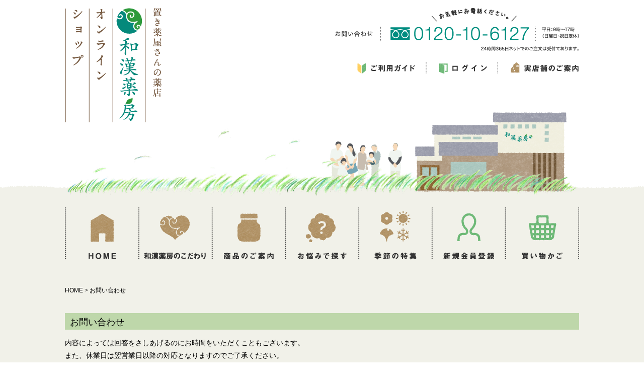

--- FILE ---
content_type: text/html; charset=UTF-8
request_url: https://wakanyakubo.jp/ec/contact
body_size: 71895
content:
<!doctype html>
<html lang="ja">
<head>
<meta charset="utf-8">
<meta http-equiv="X-UA-Compatible" content="IE=edge">
<title>ネットショップ薬食一如｜和漢薬房 / お問い合わせ(入力ページ)</title>
    <meta name="description" content="和漢薬房のオンライン通販「薬食一如店」のお問い合わせ(入力ページ)ページです。">
    <meta name="keywords" content="お問い合わせ">
    <meta name="viewport" content="width=device-width, maximum-scale=5.0">
<link rel="icon" href="/ec/html/template/default/img/common/favicon.ico" alt="ファビコン">
<link rel="stylesheet" href="/ec/html/template/default/css/style.css?v=3.0.10">
<link rel="stylesheet" href="/ec/html/template/default/css/slick.css?v=3.0.10">
<link rel="stylesheet" href="/ec/html/template/default/css/default.css?v=3.0.10">
<link rel="stylesheet" href="/ec/html/template/default/css/wakanyakubo.css?v=3.0.10">
<link rel="stylesheet" href="/ec/html/template/default/css/product.css?v=3.0.10">
<link rel="stylesheet" href="/ec/html/template/default/css/cart.css?v=3.0.10">
<link rel="stylesheet" href="/ec/html/template/default/css/entry.css?v=3.0.10">
<link rel="stylesheet" href="/ec/html/template/default/css/mypage.css?v=3.0.10">
<link rel="stylesheet" href="/ec/html/template/default/css/help.css?v=3.0.10">
<link rel="stylesheet" href="/ec/html/template/default/css/wakanyakubo_sp.css?v=3.0.10">
<link href="/ec/html/template/default/css/drawer.min.css" rel="stylesheet" />
<link href="/ec/html/template/default/css/jquery.bxslider.css" rel="stylesheet" />
<link href="/ec/html/template/default/css/slick-theme.css" rel="stylesheet" />
<!-- for original theme CSS -->

<script src="https://ajax.googleapis.com/ajax/libs/jquery/1.11.3/jquery.min.js"></script>
<script>window.jQuery || document.write('<script src="/ec/html/template/default/js/vendor/jquery-1.11.3.min.js?v=3.0.10"><\/script>')</script>
<script src="https://cdnjs.cloudflare.com/ajax/libs/iScroll/5.1.3/iscroll.min.js"></script>
<script src="/ec/html/template/default/js/drawer.min.js"></script>
<script src="/ec/html/template/default/js/jquery.bxslider.min.js"></script>
<script src="/ec/html/template/default/js/slick.min.js"></script>
<script>
$(function() {
  // スクロール途中から表示したいメニューバーを指定
  var navBox = $("#fix_nav");

  // メニューバーは初期状態では消しておく
  navBox.hide();

  // 表示を開始するスクロール量を設定(px)
  var TargetPos = 500;

  // スクロールされた際に実行
  $(window).scroll( function() {
    // 現在のスクロール位置を取得
    var ScrollPos = $(window).scrollTop();
    // 現在のスクロール位置と、目的のスクロール位置を比較
    if( ScrollPos > TargetPos ) {
      // 表示
      navBox.show();
    }
    else {
      // 非表示
      navBox.hide();
    }
  });
});

/* drawer */
$(document).ready(function() {
	$(".drawer").drawer();
});
</script>
            <!-- ▼Google Analytics -->
            <!-- Global site tag (gtag.js) - Google Analytics -->
<script async src="https://www.googletagmanager.com/gtag/js?id=G-3M1GR8Q4TW"></script>
<script>
  window.dataLayer = window.dataLayer || [];
  function gtag(){dataLayer.push(arguments);}
  gtag('js', new Date());

  gtag('config', 'G-3M1GR8Q4TW');
</script>
        <!-- ▲Google Analytics -->

    
</head>
<body id="page_contact" class="other_page">
<div id="wrapper">
    <header id="header">
        <div class="container-fluid inner">
                                                            <!-- ▼ヘッダー -->
            <div id="header_background">
  <div id="header_contents">
        <div class="header_logo_area">
      <div class="pc"><a href="/ec/"><img src="/ec/html/template/default/img/PCimg/h_logo.png" alt="和漢薬房オンラインショップ"></a></div>
    </div>


        <div id="h_contact" class="pc">
      <img src="/ec/html/template/default/img/PCimg/h_menucontact.png" alt="お問い合わせ">
      <img src="/ec/html/template/default/img/PCimg/h_txttel.png"  alt="電話番号">
    </div>

            <div id="member" class="member drawer_block pc">
      <ul class="member_link">
                <li><a href="https://wakanyakubo.jp/ec/help/guide"><img src="/ec/html/template/default/img/PCimg/h_menuguide.png" alt="ご利用ガイド"></a></li>
                <li>
          <a href="https://wakanyakubo.jp/ec/mypage/login">
            <img src="/ec/html/template/default/img/PCimg/h_menulogin.png" alt="ログイン">
          </a>
        </li>
        <li>
          <a href="http://www.wakanyakubo.jp/shop/">
            <img src="/ec/html/template/default/img/PCimg/h_menustore.png" alt="実店舗のご案内">
          </a>
        </li>
      </ul>
    </div>
    
        <div class="pc header_img">
      <img src="/ec/html/template/default/img/PCimg/h_bgmain_.png" id="h_bgmain_" alt="店舗イメージ画像">
    </div>
  </div>
</div>

<div class="sp">
  <div id="header_top_sp" class="clearfix">
    <div id="h_logo_area">
      <a href="/ec/"><img src="/ec/html/template/default/img/SPimg/h_logo.png" id="h_logo" alt="和漢薬房"></a>
    </div>
    <div class="drawer drawer--right">
      <!-- ハンバーガーボタン -->
      <button type="button" class="drawer-toggle drawer-hamburger">
        <span class="sr-only">toggle navigation</span>
        <span class="drawer-hamburger-icon"></span>
      </button>

      <nav class="drawer-nav">
        <ul class="drawer-menu">
          <!-- ドロワーメニューの中身 -->
                    <div id="drawer_login"><a href="https://wakanyakubo.jp/ec/mypage/login"><img src="/ec/html/template/default/img/SPimg/menu_ilogin.png" alt="ログイン"><br>ログイン</a></div>
          <div id="drawer_entry"><a href="https://wakanyakubo.jp/ec/entry"><img src="/ec/html/template/default/img/SPimg/menu_ientry.png" alt="新規会員登録画像"><br>新規会員登録</a></div>
                    <li><a href="/ec/"><img src="/ec/html/template/default/img/SPimg/menu_ihome.png" alt="ホーム">HOME</a></li>
          <li><a href="https://wakanyakubo.jp/ec/user_data/formality"><img src="/ec/html/template/default/img/SPimg/menu_imerit.png" alt="ハートメニュー">和漢薬房のこだわり</a></li>
          <li><a href="/ec#item_guide_sp"><img src="/ec/html/template/default/img/SPimg/menu_iprod.png" alt="商品のご案内メニュー">商品のご案内</a></li>
          <li><a href="/ec#worries_sp"><img src="/ec/html/template/default/img/SPimg/menu_iprob.png" alt="お悩みで探すメニュー">お悩みで探す</a></li>
          <li><a href="/ec/products/list?category_id=37"><img src="/ec/html/template/default/img/SPimg/menu_iseason.png" alt="季節の特集メニュー">季節の特集</a></li>
          <li><a href="https://wakanyakubo.jp/ec/help/guide"><img src="/ec/html/template/default/img/SPimg/menu_iguide.png" alt="ご利用ガイドメニュー">ご利用ガイド</a></li>
          <li><a href="http://www.wakanyakubo.jp/shop/"><img src="/ec/html/template/default/img/SPimg/menu_istore.png" alt="店舗のご案内メニュー">店舗のご案内</a></li>
        </ul>
      </nav>

      <section>
        <!-- コンテンツ部分 -->
      </section>
    </div>
    <div id="h_basket">
      <a href="https://wakanyakubo.jp/ec/cart"><img src="/ec/html/template/default/img/SPimg/h_btnbasket.png" id="h_btnbasket" alt="買い物かご"></a>
    </div>
  </div>
</div>

        <!-- ▲ヘッダー -->
    <!-- ▼グローバルナビ -->
            <div id="global_nav_area" class="pc">
<div id="global_nav">
  <ul>
    <li><a href="/ec/"><img src="/ec/html/template/default/img/PCimg/menu_menuhome.png" alt="HOME"></a></li>
    <li><a href="https://wakanyakubo.jp/ec/user_data/formality"><img src="/ec/html/template/default/img/PCimg/menu_menumerit.png" alt="和漢薬房のこだわり"></a></li>
    <div class="dropdown">
      <li><a href="#" class="dropdown-toggle" data-toggle="dropdown"><img src="/ec/html/template/default/img/PCimg/menu_menuprod.png" alt="商品のご案内"><b class="caret"></b></a></li>
      <p class="triangle-top1 dropdown-menu">&nbsp;</p>
      <ul class="dropdown-menu">
        <li><a href="/ec/products/list?category_id=19"><img src="/ec/html/template/default/img/PCimg/mmenu01_menusapuri.png" alt="予防を大切にする和漢薬房からのおすすめ和漢サプリ®"></a></li>
        <li><a href="/ec/products/list?category_id=43"><img src="/ec/html/template/default/img/PCimg/mmenu01_menudrug.png" alt="和漢薬"></a></li>
        <li><a href="/ec/products/list?category_id=44"><img src="/ec/html/template/default/img/PCimg/mmenu01_menusupport.png" alt="食からサポート"></a></li>
        <li><a href="/ec/products/list?category_id=45"><img src="/ec/html/template/default/img/PCimg/mmenu01_menulife.png" alt="生涯健康を支える"></a></li>
        <li><a href="/ec/products/list?category_id=22"><img src="/ec/html/template/default/img/PCimg/mmenu01_menumeal.png" alt="健康食品"></a></li>
        <li><a href="/ec/products/list?category_id=46"><img src="/ec/html/template/default/img/PCimg/mmenu01_menutea.png" alt="健康飲料健康茶"></a></li>
        <li><a href="/ec/products/list?category_id=21"><img src="/ec/html/template/default/img/PCimg/mmenu01_menuwoman.png" alt="女性のためのケア用品"></a></li>
        <li><a href="/ec/products/list?category_id=24"><img src="/ec/html/template/default/img/PCimg/mmenu01_menuselect.png" alt="漢方専門家セレクト商品"></a></li>
        <li><a href="/ec/products/list?category_id=47"><img src="/ec/html/template/default/img/PCimg/mmenu01_menukanpo.png" alt="漢方"></a></li>
        <li><a href="/ec/products/list?category_id=48"><img src="/ec/html/template/default/img/PCimg/mmenu01_menubathe.png" alt="入浴でケア"></a></li>
        <li><a href="/ec/products/list?category_id=20"><img src="/ec/html/template/default/img/PCimg/mmenu01_menugift.png" alt="おくりのもの和漢"></a></li>
        <li><a href="/ec/products/list"><img src="/ec/html/template/default/img/PCimg/mmenu01_menuallprod.png" alt="すべての商品"></a></li>
      </ul>
    </div>
    <div class="dropdown">
      <li><a href="#" class="dropdown-toggle" data-toggle="dropdown"><img src="/ec/html/template/default/img/PCimg/menu_menuprob.png"><b class="caret"></b></a></li>
      <p class="triangle-top2 dropdown-menu">&nbsp;</p>
      <ul class="dropdown-menu">
        <li><a href="/ec/products/list?category_id=25"><img src="/ec/html/template/default/img/PCimg/mmenu02_menukaze.png" alt="かぜの諸症状"></a></li>
        <li><a href="/ec/products/list?category_id=26"><img src="/ec/html/template/default/img/PCimg/mmenu02_menuakahun.png" alt="花粉症アレルギー"></a></li>
        <li><a href="/ec/products/list?category_id=27"><img src="/ec/html/template/default/img/PCimg/mmenu02_menuhada.png" alt="肌の悩み"></a></li>
        <li><a href="/ec/products/list?category_id=28"><img src="/ec/html/template/default/img/PCimg/mmenu02_menuhie.png" alt="冷え・むくみ"></a></li>
        <li><a href="/ec/products/list?category_id=29"><img src="/ec/html/template/default/img/PCimg/mmenu02_menujosei.png" alt="女性のお悩み"></a></li>
        <li><a href="/ec/products/list?category_id=30"><img src="/ec/html/template/default/img/PCimg/mmenu02_menuzutsu.png" alt="頭痛・生理痛・関節痛・神経痛"></a></li>
        <li><a href="/ec/products/list?category_id=31"><img src="/ec/html/template/default/img/PCimg/mmenu02_menuityo.png" alt="胃腸・腹痛・食欲不振"></a></li>
        <li><a href="/ec/products/list?category_id=32"><img src="/ec/html/template/default/img/PCimg/mmenu02_menukekkan.png" alt="血管・血液の心配"></a></li>
        <li><a href="/ec/products/list?category_id=33"><img src="/ec/html/template/default/img/PCimg/mmenu02_menudouki.png" alt="動悸・息切れ・気付け"></a></li>
        <li><a href="/ec/products/list?category_id=34"><img src="/ec/html/template/default/img/PCimg/mmenu02_menukentaikan.png" alt="倦怠感・疲労体力低下"></a></li>
        <li><a href="/ec/products/list?category_id=35"><img src="/ec/html/template/default/img/PCimg/mmenu02_menume.png" alt="眼の疲れかすみ・眼病"></a></li>
        <li><a href="/ec/products/list?category_id=36"><img src="/ec/html/template/default/img/PCimg/mmenu02_menuanshin.png" alt="安心安全な食を探している"></a></li>
      </ul>
    </div>
    <li><a href="/ec/products/list?category_id=37"><img src="/ec/html/template/default/img/PCimg/menu_menuseason.png" alt="季節の特集"></a></li>
    <li>
              <a href="https://wakanyakubo.jp/ec/entry">
          <img src="/ec/html/template/default/img/PCimg/menu_menuentry.png" alt="新規会員登録メニュー">
        </a>
          </li>
    <li><a href="https://wakanyakubo.jp/ec/cart"><img src="/ec/html/template/default/img/PCimg/menu_menubasket.png" alt="買い物カゴメニュー"></a></li>
  </ul>
</div>

<div id="fix_nav">
  <div id="fix_nav_content">
  <ul>
    <li><a href="/ec/"><img src="/ec/html/template/default/img/PCimg/gmenu_menuhome.png" alt="ホームメニュー"></a></li>
    <li><a href="https://wakanyakubo.jp/ec/user_data/formality"><img src="/ec/html/template/default/img/PCimg/gmenu_menumerit.png" alt="和漢薬房のこだわり"></a></li>
    <div class="dropdown">
      <li><a href="#" class="dropdown-toggle" data-toggle="dropdown"><img src="/ec/html/template/default/img/PCimg/gmenu_menuprod.png" alt="商品のご案内"><b class="caret"></b></a></li>
      <p class="triangle-top1 dropdown-menu">&nbsp;</p>
      <ul class="dropdown-menu">
        <li><a href="/ec/products/list?category_id=19"><img src="/ec/html/template/default/img/PCimg/mmenu01_menusapuri.png" alt="和漢サプリ"></a></li>
        <li><a href="/ec/products/list?category_id=43"><img src="/ec/html/template/default/img/PCimg/mmenu01_menudrug.png" alt="和漢薬"></a></li>
        <li><a href="/ec/products/list?category_id=44"><img src="/ec/html/template/default/img/PCimg/mmenu01_menusupport.png" alt="食からサポート"></a></li>
        <li><a href="/ec/products/list?category_id=45"><img src="/ec/html/template/default/img/PCimg/mmenu01_menulife.png" alt="生涯健康を支える"></a></li>
        <li><a href="/ec/products/list?category_id=22"><img src="/ec/html/template/default/img/PCimg/mmenu01_menumeal.png" alt="健康食品"></a></li>
        <li><a href="/ec/products/list?category_id=46"><img src="/ec/html/template/default/img/PCimg/mmenu01_menutea.png" alt="健康飲料・健康茶"></a></li>
        <li><a href="/ec/products/list?category_id=21"><img src="/ec/html/template/default/img/PCimg/mmenu01_menuwoman.png" alt="女性のためのケア用品"></a></li>
        <li><a href="/ec/products/list?category_id=24"><img src="/ec/html/template/default/img/PCimg/mmenu01_menuselect.png" alt="漢方専門家セレクト用品"></a></li>
        <li><a href="/ec/products/list?category_id=47"><img src="/ec/html/template/default/img/PCimg/mmenu01_menukanpo.png" alt="漢方"></a></li>
        <li><a href="/ec/products/list?category_id=48"><img src="/ec/html/template/default/img/PCimg/mmenu01_menubathe.png" alt="入浴でケア"></a></li>
        <li><a href="/ec/products/list?category_id=20"><img src="/ec/html/template/default/img/PCimg/mmenu01_menugift.png" alt="おくりもの和漢"></a></li>
        <li><a href="/ec/products/list"><img src="/ec/html/template/default/img/PCimg/mmenu01_menuallprod.png" alt="すべての商品"></a></li>
      </ul>
    </div>
    <div class="dropdown">
      <li><a href="#" class="dropdown-toggle" data-toggle="dropdown"><img src="/ec/html/template/default/img/PCimg/gmenu_menuprob.png" alt="商品のご案内"><b class="caret"></b></a></li>
      <p class="triangle-top2 dropdown-menu">&nbsp;</p>
      <ul class="dropdown-menu">
        <li><a href="/ec/products/list?category_id=25"><img src="/ec/html/template/default/img/PCimg/mmenu02_menukaze.png" alt="かぜの諸症状"></a></li>
        <li><a href="/ec/products/list?category_id=26"><img src="/ec/html/template/default/img/PCimg/mmenu02_menuakahun.png" alt="花粉症・アレルギー"></a></li>
        <li><a href="/ec/products/list?category_id=27"><img src="/ec/html/template/default/img/PCimg/mmenu02_menuhada.png" alt="肌の悩み"></a></li>
        <li><a href="/ec/products/list?category_id=28"><img src="/ec/html/template/default/img/PCimg/mmenu02_menuhie.png" alt="冷え・むくみ"></a></li>
        <li><a href="/ec/products/list?category_id=29"><img src="/ec/html/template/default/img/PCimg/mmenu02_menujosei.png" alt="女性のお悩み"></a></li>
        <li><a href="/ec/products/list?category_id=30"><img src="/ec/html/template/default/img/PCimg/mmenu02_menuzutsu.png" alt="頭痛・生理痛・関節痛・神経痛"></a></li>
        <li><a href="/ec/products/list?category_id=31"><img src="/ec/html/template/default/img/PCimg/mmenu02_menuityo.png" alt="胃腸・腹痛・食欲不振"></a></li>
        <li><a href="/ec/products/list?category_id=32"><img src="/ec/html/template/default/img/PCimg/mmenu02_menukekkan.png" alt="血管・血液の心配"></a></li>
        <li><a href="/ec/products/list?category_id=33"><img src="/ec/html/template/default/img/PCimg/mmenu02_menudouki.png" alt="動悸・息切れ・気付け"></a></li>
        <li><a href="/ec/products/list?category_id=34"><img src="/ec/html/template/default/img/PCimg/mmenu02_menukentaikan.png" alt="倦怠感・疲労・体力低下"></a></li>
        <li><a href="/ec/products/list?category_id=35"><img src="/ec/html/template/default/img/PCimg/mmenu02_menume.png" alt="眼の疲れ・かすみ・眼病"></a></li>
        <li><a href="/ec/products/list?category_id=36"><img src="/ec/html/template/default/img/PCimg/mmenu02_menuanshin.png" alt="安心安全な食を探している"></a></li>
      </ul>
    </div>
    <li><a href="/ec/products/list?category_id=37"><img src="/ec/html/template/default/img/PCimg/gmenu_menuseason.png" alt="季節の特集"></a></li>
    <li>
              <a href="https://wakanyakubo.jp/ec/entry">
          <img src="/ec/html/template/default/img/PCimg/gmenu_menuentry.png" alt="新規会員登録">
        </a>
          </li>
    <li><a href="https://wakanyakubo.jp/ec/cart"><img src="/ec/html/template/default/img/PCimg/gmenu_menubasket.png" alt="買い物カゴ"></a></li>
  </ul>
</div>
</div>
</div>

        <!-- ▲グローバルナビ -->
    <!-- ▼商品検索 -->
            <div class="drawer_block header_bottom_area wakan_sp" id="search_pc">
  <p class="wakan_sp">10,000円以上お買い上げで送料無料</p>
  <div id="search" class="search">
    <form method="get" id="searchform" action="/ec/products/list">
      <div class="search_inner">
                <div class="input_search clearfix">
          <input type="search" id="name" name="name" maxlength="50" placeholder="検索" class="form-control" />
          <button type="submit" class="bt_search"><svg class="cb cb-search"><use xlink:href="#cb-search" /></svg></button>
        </div>
      </div>
      <div class="extra-form wakan_sp">
                                                                                                              </div>
    </form>
  </div>
  <div>
    <div id="tel_area" class="wakan_sp">
      <img src="/ec/html/template/default/img/SPimg/h_txttel1.png" id="h_txttel1">
      <a href="tel:0120106127"><img src="/ec/html/template/default/img/SPimg/h_txttel2.png" id="h_txttel2" alt="電話番号"></a>
    </div>
    <img src="/ec/html/template/default/img/SPimg/h_imgborder.png" id="h_imgborder" class="wakan_sp" alt="草画像">
  </div>
</div>

        <!-- ▲商品検索 -->

                                                            </div>
    </header>

    <div id="contents" class="theme_main_only">

        <div id="contents_top">
                                            </div>

        <div class="container-fluid inner">
                                    
            <div id="main">
                                                
                <div id="main_middle">
                    
<div id="contents" class="main_only">
    <div class="container-fluid inner no-padding">
        <div id="main">
        <div id="topicpath" class="row">
         <ol id="list_header_menu">
           <li><a href="/ec/">HOME</a></li>
           <li><a href="/ec/contact">お問い合わせ</a></li>
         </ol>
       </div>
            <h1 class="page-heading">お問い合わせ</h1>

            <div id="top_wrap" class="container-fluid">
                <div id="top_box" class="row">
                    <div id="top_box__body" class="col-md-10 col-md-offset-1">
                        <p>内容によっては回答をさしあげるのにお時間をいただくこともございます。<br/>
                            また、休業日は翌営業日以降の対応となりますのでご了承ください。</p>

                        <form name="form1" id="form1" method="post" action="https://wakanyakubo.jp/ec/contact">
                            <input type="hidden" id="contact__token" name="contact[_token]" class="form-control" value="NAYGDCy2Jw-LEe8taDRbcx6xRGRO76UUoCdFXny9hFI" />
                            <div id="top_box__body_inner" class="dl_table">
                                <dl id="top_box__name">
                                    <dt><label class="control-label required">お名前</label><span class="required">※</span></dt>
                                    <dd class="form-group input_name">
                                        <input type="text" id="contact_name_name01" name="contact[name][name01]" required="required" placeholder="姓" class="form-control" />
                                        <input type="text" id="contact_name_name02" name="contact[name][name02]" required="required" placeholder="名" class="form-control" />
                                        
                                        
                                    </dd>
                                </dl>
                                <dl id="top_box__kana">
                                    <dt><label class="control-label">お名前(フリガナ)</label></dt>
                                    <dd class="form-group input_name">
                                        <input type="text" id="contact_kana_kana01" name="contact[kana][kana01]" placeholder="セイ" class="form-control" />
                                        <input type="text" id="contact_kana_kana02" name="contact[kana][kana02]" placeholder="メイ" class="form-control" />
                                        
                                        
                                    </dd>
                                </dl>
                                <dl id="top_box__address_detail">
                                    <dt><label class="control-label">住所</label></dt>
                                    <dd>
                                        <div id="top_box__zip" class="form-group form-inline input_zip ">〒<input type="text" id="zip01" name="contact[zip][zip01]" class="form-control form-control" style="ime-mode: disabled;" />-<input type="text" id="zip02" name="contact[zip][zip02]" class="form-control form-control" style="ime-mode: disabled;" /> <span class="question-circle"><svg class="cb cb-question"><use xlink:href="#cb-question" /></svg></span> <a href="http://www.post.japanpost.jp/zipcode/" target="_blank">郵便番号検索</a><div class="zip-search"><button type="button" id="zip-search" class="btn btn-default btn-sm">住所自動入力</button>郵便番号を入力後、クリックしてください。</div></div>
                                        <div id="top_box__address" class="">
                                            <div class="form-inline form-group input_zip"><select id="pref" name="contact[address][pref]" class="form-control"><option value="">都道府県を選択</option>            <option value="1" >北海道</option>            <option value="2" >青森県</option>            <option value="3" >岩手県</option>            <option value="4" >宮城県</option>            <option value="5" >秋田県</option>            <option value="6" >山形県</option>            <option value="7" >福島県</option>            <option value="8" >茨城県</option>            <option value="9" >栃木県</option>            <option value="10" >群馬県</option>            <option value="11" >埼玉県</option>            <option value="12" >千葉県</option>            <option value="13" >東京都</option>            <option value="14" >神奈川県</option>            <option value="15" >新潟県</option>            <option value="16" >富山県</option>            <option value="17" >石川県</option>            <option value="18" >福井県</option>            <option value="19" >山梨県</option>            <option value="20" >長野県</option>            <option value="21" >岐阜県</option>            <option value="22" >静岡県</option>            <option value="23" >愛知県</option>            <option value="24" >三重県</option>            <option value="25" >滋賀県</option>            <option value="26" >京都府</option>            <option value="27" >大阪府</option>            <option value="28" >兵庫県</option>            <option value="29" >奈良県</option>            <option value="30" >和歌山県</option>            <option value="31" >鳥取県</option>            <option value="32" >島根県</option>            <option value="33" >岡山県</option>            <option value="34" >広島県</option>            <option value="35" >山口県</option>            <option value="36" >徳島県</option>            <option value="37" >香川県</option>            <option value="38" >愛媛県</option>            <option value="39" >高知県</option>            <option value="40" >福岡県</option>            <option value="41" >佐賀県</option>            <option value="42" >長崎県</option>            <option value="43" >熊本県</option>            <option value="44" >大分県</option>            <option value="45" >宮崎県</option>            <option value="46" >鹿児島県</option>            <option value="47" >沖縄県</option></select></div><div class="form-group"><input type="text" id="addr01" name="contact[address][addr01]" style="ime-mode: active;" placeholder="市区町村名 (例：千代田区神田神保町)" class="form-control" /><br />
        </div>
        <div class="form-group"><input type="text" id="addr02" name="contact[address][addr02]" style="ime-mode: active;" placeholder="番地・ビル名 (例：1-3-5)" class="form-control" /><br />
        </div>
                                            
                                        </div>
                                    </dd>
                                </dl>
                                <dl id="top_box__tel">
                                    <dt><label class="control-label">電話番号</label></dt>
                                    <dd>
                                        <div class="form-inline form-group input_tel">
                                            <input type="text" id="contact_tel_tel01" name="contact[tel][tel01]" class="form-control" />&nbsp;-&nbsp;<input type="text" id="contact_tel_tel02" name="contact[tel][tel02]" class="form-control" />&nbsp;-&nbsp;<input type="text" id="contact_tel_tel03" name="contact[tel][tel03]" class="form-control" />
                                            
                                        </div>
                                    </dd>
                                </dl>
                                <dl id="top_box__email">
                                    <dt><label class="control-label required" for="contact_email">メールアドレス</label><span class="required">※</span></dt>
                                    <dd>
                                        <div class="form-group">
                                            <input type="email" id="contact_email" name="contact[email]" required="required" class="form-control" />
                                            
                                        </div>
                                    </dd>
                                </dl>
                                <dl id="top_box__contents">
                                    <dt><label class="control-label required" for="contact_contents">お問い合わせ内容</label><span class="required">※</span></dt>
                                    <dd>
                                        <div class="column">
                                            <textarea id="contact_contents" name="contact[contents]" required="required" class="form-control"></textarea><p class="mini"><span class="attention">ご注文に関するお問い合わせには、必ず「ご注文番号」をご記入くださいますようお願いいたします。</span></p>
                                            
                                        </div>
                                    </dd>
                                </dl>
                            </div>
                            <input id="top_box__hidden_mode" type="hidden" name="mode" value="confirm">
                                                                                                                                                                                                                                                                                                                                                                                                                                                                                                                                                        <div id="top_box__footer" class="row no-padding">
                                <div id="top_box__confirm_button" class="btn_group col-sm-offset-4 col-sm-4">
                                    <p><button type="submit" class="btn btn-primary btn-block">確認ページへ</button></p>
                                </div>
                            </div>
                        </form>
                    </div>
                    <!-- /.col -->
                </div>
                <!-- /.row -->
            </div>

        </div>
    </div>
</div>

                </div>

                                                            </div>

                                    
                                    
        </div>

        <footer id="footer">
                                                            <!-- ▼定休日カレンダー -->
            <link rel="stylesheet" href="/ec/html/template/default/css/pg_calendar.css">
<div class="coalescence">
  <div class="container-fluid inner">
        <div class="pc">
      <div id="footer_top">
        <div class="footer_contents">
          <div id="f_btn">
            <a href="/ec/user_data/formality"><img src="/ec/html/template/default/img/PCimg/f_btnmerit.png" alt="和漢薬房のこだわり"></a>
            <a href="http://www.wakanyakubo.jp/check/" target="_blank"><img src="/ec/html/template/default/img/PCimg/f_btnkiketsusui.png" alt="気血水診断"></a>
            <a href="/ec/products/list?category_id=37"><img src="/ec/html/template/default/img/PCimg/f_btnseason.png" id="f_btnseason" alt="季節の特集"></a>
            <a href="/ec/user_data/dictionary_a"><img src="/ec/html/template/default/img/PCimg/f_btndic.png" alt="和漢辞典"></a>
          </div>

          <div id="calendar" class="calendar hidden-xs clearfix">
            <div class="one">
                                                        
                                          

              
              
              <table>
                <caption>2026年1月</caption>
                <thead><tr><th id="sunday">日</th><th>月</th><th>火</th><th>水</th><th>木</th><th>金</th><th id="saturday">土</th></tr></thead>
                <tbody>
                                    <tr>
                                                            <td>&nbsp;</td>
                                                                                                    <td>&nbsp;</td>
                                                                                                    <td>&nbsp;</td>
                                                                                                    <td>&nbsp;</td>
                                                                                                                                            <td class="holiday">1</td>
                                                                                                                                                                                    <td class="holiday">2</td>
                                                                                                                                                                                    <td class="holiday">3</td>
                                                                                                                      </tr>
                                    <tr>
                                                                                <td class="holiday">4</td>
                                                                                                                                                                <td>5</td>
                                                                                                                                                                                    <td>6</td>
                                                                                                                                                                                    <td>7</td>
                                                                                                                                                                                    <td>8</td>
                                                                                                                                                                                    <td>9</td>
                                                                                                                                                                                    <td>10</td>
                                                                                                                      </tr>
                                    <tr>
                                                                                <td class="holiday">11</td>
                                                                                                                                                                <td>12</td>
                                                                                                                                                                                    <td>13</td>
                                                                                                                                                                                    <td>14</td>
                                                                                                                                                                                    <td>15</td>
                                                                                                                                                                                    <td>16</td>
                                                                                                                                                                                    <td>17</td>
                                                                                                                      </tr>
                                    <tr>
                                                                                <td class="holiday">18</td>
                                                                                                                                                                <td>19</td>
                                                                                                                                                                                    <td>20</td>
                                                                                                                                                                                    <td>21</td>
                                                                                                                                                                                    <td>22</td>
                                                                                                                                                                                    <td>23</td>
                                                                                                                                                                                    <td>24</td>
                                                                                                                      </tr>
                                    <tr>
                                                                                <td class="holiday">25</td>
                                                                                                                                                                <td>26</td>
                                                                                                                                                                                    <td>27</td>
                                                                                                                                                                                    <td>28</td>
                                                                                                                                                                                    <td>29</td>
                                                                                                                                                                                    <td>30</td>
                                                                                                                                                                                    <td>31</td>
                                                                                                                      </tr>
                                    <tr>
                                                            <td>&nbsp;</td>
                                                                                                    <td>&nbsp;</td>
                                                                                                    <td>&nbsp;</td>
                                                                                                    <td>&nbsp;</td>
                                                                                                    <td>&nbsp;</td>
                                                                                                    <td>&nbsp;</td>
                                                                                                    <td>&nbsp;</td>
                                                                              </tr>
                                  </tbody>
              </table>
              
            </div>

            <div class="two">
                                                        
                                          
                            
              <table>
                <caption>2026年2月</caption>
                <thead><tr><th id="sunday">日</th><th>月</th><th>火</th><th>水</th><th>木</th><th>金</th><th id="saturday">土</th></tr></thead>
                <tbody>
                                    <tr>
                                                                                <td class="holiday">1</td>
                                                                                                                                                                <td>2</td>
                                                                                                                                                                                    <td>3</td>
                                                                                                                                                                                    <td>4</td>
                                                                                                                                                                                    <td>5</td>
                                                                                                                                                                                    <td>6</td>
                                                                                                                                                                                    <td>7</td>
                                                                                                                      </tr>
                                    <tr>
                                                                                <td class="holiday">8</td>
                                                                                                                                                                <td>9</td>
                                                                                                                                                                                    <td>10</td>
                                                                                                                                                                                    <td class="holiday">11</td>
                                                                                                                                                                                    <td>12</td>
                                                                                                                                                                                    <td>13</td>
                                                                                                                                                                                    <td>14</td>
                                                                                                                      </tr>
                                    <tr>
                                                                                <td class="holiday">15</td>
                                                                                                                                                                <td>16</td>
                                                                                                                                                                                    <td>17</td>
                                                                                                                                                                                    <td>18</td>
                                                                                                                                                                                    <td>19</td>
                                                                                                                                                                                    <td>20</td>
                                                                                                                                                                                    <td>21</td>
                                                                                                                      </tr>
                                    <tr>
                                                                                <td class="holiday">22</td>
                                                                                                                                                                <td class="holiday">23</td>
                                                                                                                                                                                    <td>24</td>
                                                                                                                                                                                    <td>25</td>
                                                                                                                                                                                    <td>26</td>
                                                                                                                                                                                    <td>27</td>
                                                                                                                                                                                    <td>28</td>
                                                                                                                      </tr>
                                    <tr>
                                                            <td>&nbsp;</td>
                                                                                                    <td>&nbsp;</td>
                                                                                                    <td>&nbsp;</td>
                                                                                                    <td>&nbsp;</td>
                                                                                                    <td>&nbsp;</td>
                                                                                                    <td>&nbsp;</td>
                                                                                                    <td>&nbsp;</td>
                                                                              </tr>
                                    <tr>
                                                            <td>&nbsp;</td>
                                                                                                    <td>&nbsp;</td>
                                                                                                    <td>&nbsp;</td>
                                                                                                    <td>&nbsp;</td>
                                                                                                    <td>&nbsp;</td>
                                                                                                    <td>&nbsp;</td>
                                                                                                    <td>&nbsp;</td>
                                                                              </tr>
                                  </tbody>
              </table>
                </div>
          </div>
          <div id="info">
              <p id="nashi"> 　　　　　　　　</p>
              <div class="red">
              <p id="red">※赤・・・発送もお問合せもお休み。</p>
              <p></p>
              </div>
          </div>
          <a href="http://www.wakanyakubo.jp/shop/" id="f_btnguide"><img src="/ec/html/template/default/img/PCimg/f_btnguide.png"></a>
          <img src="/ec/html/template/default/img/PCimg/f_bgmain_.png" id="f_bgimg" alt="店舗イメージ画像">
        </div>
      </div>

      <div id="footer_bottom_bg">
        <div id="footer_bottom">
          <div class="footer_block">
            <h3>商品を探す</h3>
            <p><a href="/ec/#item_guide">商品のご案内</a></p>
            <p><a href="/ec/#btnkiketsusui">お悩みから探す</a></p>
            <p><a href="/ec/products/list?category_id=37">季節の特集</a></p>
            <p><a href="/ec/products/list">商品一覧</a></p>
          </div>
          <div class="footer_block">
            <h3>和漢薬房のこと</h3>
            <p><a href="/ec/user_data/formality">和漢薬房のこだわり</a></p>
            <p><a href="http://www.wakanyakubo.jp/check/" target="_blank">気血水診断</a></p>
            <p><a href="/ec/user_data/dictionary_a">和漢辞典</a></p>
            <p><a href="http://www.wakanyakubo.jp/shop/">実店舗のご案内</a></p>
          </div>
          <div class="footer_block">
            <h3>ご利用ガイド</h3>
            <p><a href="https://wakanyakubo.jp/ec/help/guide#about_order">ご注文の流れ</a></p>
            <p><a href="https://wakanyakubo.jp/ec/help/guide#about_payment">お支払方法</a></p>
            <p><a href="https://wakanyakubo.jp/ec/help/guide#about_deliver">送料・お届けについて</a></p>
            <p><a href="https://wakanyakubo.jp/ec/help/guide#about_cancel">キャンセル・返品交換</a></p>
            <p><a href="https://wakanyakubo.jp/ec/help/guide#qanda">Q&amp;A</a></p>
          </div>
          <div class="footer_block">
            <h3>和漢薬房情報</h3>
            <p><a href="http://www.wakanyakubo.jp/company/">会社概要</a></p>
            <p><a href="http://www.wakanyakubo.jp/privacy/">プライバシーポリシー</a></p>
            <p><a href="https://wakanyakubo.jp/ec/help/tradelaw">特定商取引法表示</a></p>
            <p><a href="https://wakanyakubo.jp/ec/help/tradelaw#about_drug_sales">医薬品販売について</a></p>
            <p><a href="http://www.wakanyakubo.jp/sitemap/">サイトマップ</a></p>
          </div>
          <a href="#header"><img src="/ec/html/template/default/img/PCimg/f_btnpagetop.png" id="f_btnpagetop" alt="トップページへ戻る"></a>
          <div id="sns">
            <a href="https://www.facebook.com/wakanyakubo/" target="_blank"><img src="/ec/html/template/default/img/PCimg/f_btnfb.png" alt="facebook"></a>
            <a href="https://twitter.com/wakanyakubo" target="_blank"><img src="/ec/html/template/default/img/PCimg/f_btntwitter.png" alt="twitter"></a>
            <a href="http://www.imgrum.net/user/wakanyakubo/3486782609" target="_blank"><img src="/ec/html/template/default/img/PCimg/f_btninst.png" alt="instagram"></a>
            <a href="https://wakanyakubo.jp/ec/contact"><img src="/ec/html/template/default/img/PCimg/f_btnmail.png" alt="メール"></a>
          </div>
          <div class="right">
          <small>Copyright&copy;2015 WakanyKubo All rights reserved.</small><br>
          <small id="recommendation">※当サイトは最新版OS・ブラウザでご覧ください。</small>
        </div>
        </div>
      </div>
    </div>

        <div class="wakan_sp">
      <div id="footer_top">

        <div class="content">
          <div id="calendar" class="calendar hidden-xs">
            <div class="one">
                                                        
                                          
                            
              <table>
                <caption>2026年1月</caption>
                <thead><tr><th id="sunday">日</th><th>月</th><th>火</th><th>水</th><th>木</th><th>金</th><th id="saturday">土</th></tr></thead>
                <tbody>
                                    <tr>
                                                            <td>&nbsp;</td>
                                                                                                    <td>&nbsp;</td>
                                                                                                    <td>&nbsp;</td>
                                                                                                    <td>&nbsp;</td>
                                                                                                                                            <td class="holiday">1</td>
                                                                                                                                                                                    <td class="holiday">2</td>
                                                                                                                                                                                    <td class="holiday">3</td>
                                                                                                                      </tr>
                                    <tr>
                                                                                <td class="holiday">4</td>
                                                                                                                                                                <td>5</td>
                                                                                                                                                                                    <td>6</td>
                                                                                                                                                                                    <td>7</td>
                                                                                                                                                                                    <td>8</td>
                                                                                                                                                                                    <td>9</td>
                                                                                                                                                                                    <td>10</td>
                                                                                                                      </tr>
                                    <tr>
                                                                                <td class="holiday">11</td>
                                                                                                                                                                <td>12</td>
                                                                                                                                                                                    <td>13</td>
                                                                                                                                                                                    <td>14</td>
                                                                                                                                                                                    <td>15</td>
                                                                                                                                                                                    <td>16</td>
                                                                                                                                                                                    <td>17</td>
                                                                                                                      </tr>
                                    <tr>
                                                                                <td class="holiday">18</td>
                                                                                                                                                                <td>19</td>
                                                                                                                                                                                    <td>20</td>
                                                                                                                                                                                    <td>21</td>
                                                                                                                                                                                    <td>22</td>
                                                                                                                                                                                    <td>23</td>
                                                                                                                                                                                    <td>24</td>
                                                                                                                      </tr>
                                    <tr>
                                                                                <td class="holiday">25</td>
                                                                                                                                                                <td>26</td>
                                                                                                                                                                                    <td>27</td>
                                                                                                                                                                                    <td>28</td>
                                                                                                                                                                                    <td>29</td>
                                                                                                                                                                                    <td>30</td>
                                                                                                                                                                                    <td>31</td>
                                                                                                                      </tr>
                                    <tr>
                                                            <td>&nbsp;</td>
                                                                                                    <td>&nbsp;</td>
                                                                                                    <td>&nbsp;</td>
                                                                                                    <td>&nbsp;</td>
                                                                                                    <td>&nbsp;</td>
                                                                                                    <td>&nbsp;</td>
                                                                                                    <td>&nbsp;</td>
                                                                              </tr>
                                  </tbody>
              </table>
              

            </div>

            <div class="two">
                                                        
                                          
                            
              <table>
                <caption>2026年2月</caption>
                <thead><tr><th id="sunday">日</th><th>月</th><th>火</th><th>水</th><th>木</th><th>金</th><th id="saturday">土</th></tr></thead>
                <tbody>
                                    <tr>
                                                                                <td class="holiday">1</td>
                                                                                                                                                                <td>2</td>
                                                                                                                                                                                    <td>3</td>
                                                                                                                                                                                    <td>4</td>
                                                                                                                                                                                    <td>5</td>
                                                                                                                                                                                    <td>6</td>
                                                                                                                                                                                    <td>7</td>
                                                                                                                      </tr>
                                    <tr>
                                                                                <td class="holiday">8</td>
                                                                                                                                                                <td>9</td>
                                                                                                                                                                                    <td>10</td>
                                                                                                                                                                                    <td class="holiday">11</td>
                                                                                                                                                                                    <td>12</td>
                                                                                                                                                                                    <td>13</td>
                                                                                                                                                                                    <td>14</td>
                                                                                                                      </tr>
                                    <tr>
                                                                                <td class="holiday">15</td>
                                                                                                                                                                <td>16</td>
                                                                                                                                                                                    <td>17</td>
                                                                                                                                                                                    <td>18</td>
                                                                                                                                                                                    <td>19</td>
                                                                                                                                                                                    <td>20</td>
                                                                                                                                                                                    <td>21</td>
                                                                                                                      </tr>
                                    <tr>
                                                                                <td class="holiday">22</td>
                                                                                                                                                                <td class="holiday">23</td>
                                                                                                                                                                                    <td>24</td>
                                                                                                                                                                                    <td>25</td>
                                                                                                                                                                                    <td>26</td>
                                                                                                                                                                                    <td>27</td>
                                                                                                                                                                                    <td>28</td>
                                                                                                                      </tr>
                                    <tr>
                                                            <td>&nbsp;</td>
                                                                                                    <td>&nbsp;</td>
                                                                                                    <td>&nbsp;</td>
                                                                                                    <td>&nbsp;</td>
                                                                                                    <td>&nbsp;</td>
                                                                                                    <td>&nbsp;</td>
                                                                                                    <td>&nbsp;</td>
                                                                              </tr>
                                    <tr>
                                                            <td>&nbsp;</td>
                                                                                                    <td>&nbsp;</td>
                                                                                                    <td>&nbsp;</td>
                                                                                                    <td>&nbsp;</td>
                                                                                                    <td>&nbsp;</td>
                                                                                                    <td>&nbsp;</td>
                                                                                                    <td>&nbsp;</td>
                                                                              </tr>
                                  </tbody>
              </table>
                          </div>

            <div id="info">
                <span id="red">※赤・・・発送もお問合せもお休み</span>
                <div class="blue">
                <p>※土曜(赤以外)は発送は可能（お問合せはお休み）</p>
                <p></p>
                </div>
            </div>

          </div>
        </div>
      </div>
      <div id="footer_middle">
        <a href="https://wakanyakubo.jp/ec/help/guide"><img src="/ec/html/template/default/img/SPimg/f_btnguide.png" alt="ご利用ガイド"></a><a href="https://wakanyakubo.jp/ec/user_data/formality"><img src="/ec/html/template/default/img/SPimg/f_btnmerit.png" alt="和漢薬房のこだわり"></a><a href="/ec/products/list?category_id=37"><img src="/ec/html/template/default/img/SPimg/f_btnseason.png" alt="季節の特集"></a><a href="http://www.wakanyakubo.jp/shop/"><img src="/ec/html/template/default/img/SPimg/f_btnstore.png" alt="実店舗のご案内"></a>
      </div>
      <div id="footer_bottom_bg">
        <div id="footer_bottom">
          <div id="footer_link_1">
            <a href="http://www.wakanyakubo.jp/company/" id="footer_aboutus">会社概要</a>
            <a href="http://www.wakanyakubo.jp/privacy/">プライバシーポリシー</a>
          </div>
          <a href="https://wakanyakubo.jp/ec/help/tradelaw">特定商取引法表示</a>
          <a href="https://wakanyakubo.jp/ec/help/tradelaw#for_medical_products_sales" id="footer_iyakuhin">医薬品販売について</a>
          <a href="http://www.wakanyakubo.jp/sitemap/">サイトマップ</a>
          <p><a href="#header"><img src="/ec/html/template/default/img/SPimg/f_btnpagetop.png" id="btnpagetop" alt="ページ上部へ戻る"></a></p>
          <a href="https://www.facebook.com/wakanyakubo/" target="_blank"><img src="/ec/html/template/default/img/SPimg/f_btnfb.png" alt="facebook"></a>
          <a href="https://twitter.com/wakanyakubo" target="_blank"><img src="/ec/html/template/default/img/SPimg/f_btntwitter.png" alt="twitter"></a>
          <a href="http://www.imgrum.net/user/wakanyakubo/3486782609"  target="_blank"><img src="/ec/html/template/default/img/SPimg/f_btninst.png" alt="instagram"></a>
          <a href="https://wakanyakubo.jp/ec/contact"><img src="/ec/html/template/default/img/SPimg/f_btnmail.png" alt="メール"></a>
          <div class="footer_logo_area">
            <p class="copyright">
              <small>Copyright&copy;2015 WakanyKubo All rights reserved.</small><br>
              <small id="recommendation">※当サイトは最新版OS・ブラウザでご覧ください。</small>
            </p>
          </div>
        </div>
      </div>
    </div>

  </div>
</div>
</div>
        <!-- ▲定休日カレンダー -->

                                                </footer>

    </div>

</div>

<script src="/ec/html/template/default/js/vendor/bootstrap.custom.min.js?v=3.0.10"></script>
<script src="/ec/html/template/default/js/vendor/slick.min.js?v=3.0.10"></script>
<script src="/ec/html/template/default/js/function.js?v=3.0.10"></script>
<script src="/ec/html/template/default/js/eccube.js?v=3.0.10"></script>
<script>
$(function () {
    $('#drawer').append($('.drawer_block').clone(true).children());
    $.ajax({
        url: '/ec/html/template/default/img/common/svg.html',
        type: 'GET',
        dataType: 'html',
    }).done(function(data){
        $('body').prepend(data);
    }).fail(function(data){
    });
});
</script>
<script src="//ajaxzip3.github.io/ajaxzip3.js" charset="UTF-8"></script>
<script>
    $(function() {
        $('#zip-search').click(function() {
            AjaxZip3.zip2addr('contact[zip][zip01]', 'contact[zip][zip02]', 'contact[address][pref]', 'contact[address][addr01]');
        });
    });
</script>
</body>
</html>


--- FILE ---
content_type: text/css
request_url: https://wakanyakubo.jp/ec/html/template/default/css/wakanyakubo.css?v=3.0.10
body_size: 13977
content:
@charset "utf-8";

/* PC */
@media(min-width: 601px) {
  #main{

    background: #F1F1E9;
  }
  .wakan_sp {
    display: none;
  }
  body {
    font-family: "Hiragino Kaku Gothic ProN","メイリオ", sans-serif;
    font-size: 1.4em;
    line-height: 1.8;
  }
  #header a:hover img {
  	opacity: 0.8;
  }
  #wrapper {
    min-width: 1050px;
  }
  #main_middle {
  }
  #header_contents, #global_nav, #fix_nav, #item_list, .footer_contents {
    width: 1022px;
    margin: auto;
    position: relative;
  }
  .item_category_main {
    width: 1050px;
    margin: auto;
  }
  #page_homepage .item_category_main {
    margin-bottom: 50px;
  }
  #header_background {
    background-image: url("../img/PCimg/h_bgborder.png");
    background-position: bottom;
    background-repeat: repeat-x;
    width: 100%;
  }
  .header_img {
    text-align: center;
    width: 1022px;
    margin: auto;

  }
  #h_bgmain_ {
    position: relative;
    bottom: 20px;
  }

  #global_nav .dropdown-menu {
    min-height: 174px;
    width: 1022px;
  }

  #global_nav .dropdown-menu li {
    padding: 1.5px;
  }

  #fix_nav {
    /* ▼上端に固定するCSS */
    position: fixed;
    top: 0px;
    width: 100%;
    height: 50px;

    /* ▼バーの装飾 */
    background-color: #F1F1E9;  /* 背景色 */
    color: white;             /* 文字色 */
  }

  #fix_nav .dropdown-menu {
    min-height: 174px;
    width: 1022px;
    border-radius: 5px;
  }

  #fix_nav .dropdown-menu li {
    padding: 1.5px;
  }



  /* トップページ */
  #page_homepage #item_list .col-sm-3 {
    width: 20%;
  }
  #product_guide #btnallprod {
    position: absolute;
    top: 67px;
    right: 24px;
  }

  #product_guide a.btn-wrap {
    display: inline-block;
    position: absolute;
    overflow: hidden;
  }
  #product_guide a.btn-wrap:after {
    content: '';
    width: 100%;
    height: 100%;
    display: block;
    position: absolute;
    left: 0;
    top: 0;
    z-index: 2;
    background-repeat: no-repeat;
    background-position: center center;
  }
  #product_guide a.btn-wrap p {
    margin: 0;
  }
  #product_guide a.btn-wrap .label {
    position: absolute;
    left: 0;
    top: 0;
    z-index: 1;
  }
  #product_guide a.btn-wrap img {
    -webkit-transition: .3s;
    -o-transition: .3s;
    transition: .3s;
  }
  #product_guide a.btn-wrap:hover .img img {
    -webkit-transform: scale(1.1);
    -ms-transform: scale(1.1);
    -o-transform: scale(1.1);
    transform: scale(1.1);
  }

  #product_guide #img1 {
    top: 80px;
    left: 0px;
  }
  #product_guide #img1:after {
    background-image: url(../img/PCimg/cont_btnsupple_frame.png);
  }

  #product_guide #img2 {
    left: 490px;
    top: 90px;
  }
  #product_guide #img2:after {
    background-image: url(../img/PCimg/cont_btngift_frame.png);
  }

  #product_guide #img3 {
    top: 450px;
    left: 12px;
    z-index: 2;
  }
  #product_guide #img3:after {
    background-image: url(../img/PCimg/cont_btncare_frame.png);
  }

  #product_guide #img4 {
    top: 381px;
    left: 390px;
    z-index: 2;
  }
  #product_guide #img4:after {
    background-image: url(../img/PCimg/cont_btnorganic_frame.png);
  }

  #product_guide #img5 {
    top: 325px;
    right: -14px;
  }
  #product_guide #img5:after {
    background-image: url(../img/PCimg/cont_btnfreeship_frame.png);
  }

  #product_guide #img6 {
    position: absolute;
    left: 62px;
    bottom: -6px;
    z-index: auto;
  }

  #product_guide #btndic {
    position: absolute;
    left: 275px;
    bottom: 150px;
    z-index: auto;
  }


  #product_guide #img8 {
    right: -38px;
    bottom: 4px;
  }
  #product_guide #img8:after {
    background-image: url(../img/PCimg/cont_btndrug_frame.png);
  }

  #kiketsusui_img {
    width: 1022px;
    height: 422px;
    margin: auto;
  }

  #worries img {
    margin: 10px;
  }

  #kanpo_news {
    width: 100%;
    height: 400px;
    background: #DBDBDB;
  }

  #footer a:hover img {
  	opacity: 0.8;
  }
  #footer_top {
    background-image: url("../img/PCimg/f_bgborder.png");
    background-position: bottom;
    background-repeat: repeat-x;
    height: 515px;
    text-align: center;
    background-color: #CC855A;
  }
  #f_btn img {
    margin: 0 34px 0 0;
  }
  #f_btnseason {
    position: relative;
    top: 20px;
  }
  .one {
    float: left;
    width: 200px;
    height: 200px;
    position: relative;
    z-index: 1;
  }
  .two {
    float: left;
    width: 200px;
    height: 200px;
    margin-left: 10px;
    position: relative;
    z-index: 1;
  }
  #f_btnguide {
    display: block;
    position: absolute;
    top: 420px;
    right: 349px;
    z-index: 1;
    width: 117px;
    height: 22px;
  }

  #btnkiketsusui {
    position: relative;
    left: 790px;
    bottom: 60px;
  }
  #f_bgimg {
    position: absolute;
    top: 287px;
    display: block;
  }

  #info {
        width: 450px;
        height: 100px;
       font-size: 0.9em;
  }

  #info p{
        line-height: 0.5;
        margin-top: 12px;
  }

  .blue p{
        color: #0066cc;
        font-weight: bolder;
  }

  #footer_bottom {
    width: 1050px;
    margin: auto;
  }
  #footer_bottom_bg {
    width: 100%;
    height: 350px;
    background-color: #A3D295;
  }
  .footer_block {
    width: 200px;
    float: left;
  }
  .footer_block h3 {
    font-size: 14px;
    margin-bottom: 24px;
  }
  .footer_block p {
    font-size: 12px;
  }
  #f_btnpagetop {
    position: relative;
    left: 140px;
    margin-top: 20px;
    margin-bottom: 50px;
  }
  #sns {
    text-align: right;
    margin-right: 20px;
    margin-bottom: 20px;
  }
  #sns img {
    margin-left: 10px;
  }
  #footer_bottom small {
    font-size: 9px;
  }
  #footer_bottom .right {
    float: right;
  }

  /* 和漢薬房のこだわり */
  #help_about {
    width: 1230px;
  }
  #kodawari_top img, #kodawari_middle img, #kodawari_bottom img {
    max-width: initial;
  }
  #kodawari_top h2, #kodawari_middle h2, #kodawari_bottom h2 {
      margin-bottom: 20px;
      margin-top: 0px;
  }
  #kodawari_top {
    padding-bottom: 35px;
    border-bottom: 1px solid #a9a9a9;
  }
  #kodawari_top #main_phmain {
    margin-bottom: 16px;
  }
  #kodawari_middle {
    margin-top: 40px;
    padding-bottom: 55px;
    border-bottom: 1px solid #a9a9a9;
  }
  #kodawari_bottom {
    margin-top: 40px;
    margin-bottom: 30px;
  }

 #page_user_data #topicpath {
       margin-bottom: 5px;
       padding: 24px 0px 24px 0px;
  }

 .breadcrumb li a{
      font-size: 12px;
      padding-bottom: 15px;
  }


  /* 和漢辞典 */
  #topicpath {
    width: 1022px;
    margin: auto;
  }
  .dictionary-heading {
    text-align: center;
  }
  #dictionary_index {
    border-right: 1px solid #323232;
  }
  #dictionary_index a {
    font-size: 30px;
    border-left: 1px solid #323232;
    padding: 0 35px 1px;
    line-height: 1.5;
  }
  #main_notice {
    width: 1022px;
    text-align: right;
    margin-top: 24px;
    margin-bottom: 30px;
  }
  #help_about h3 {
    padding-bottom: 14px;
    border-bottom: 1px solid #a9a9a9;
  }
  .dictionary_item {
    padding-bottom: 20px;
    border-bottom: 1px dotted #323232;
    width: 1022px;
    clear: both;
    overflow: auto;
  }
  #help_about h4 {
    font-weight: normal;
    margin-top: 25px;
  }
  .dictionary_item img {
    margin-right: 14px;
  }
  #dictionary_pager {
    text-align: center;
    margin-top: 22px;
    margin-bottom: 30px;
  }
  #dictionary_pager img {
    margin-right: 14px;
    margin-left: 14px;
  }
  .dictionary_left {
    width: 800px;
    float: left;
    padding-right: 20px;
  }
  .dictionary_image {
    width: 220px;
    height: 120px;
    background: #F1F1E9;
    float: left;
    margin: 25px auto;
    text-align: center;
  }

  .dictionary_image img {
    max-width: 220px;
    max-height: 120px;
    margin:  auto;
}
    #dictionary_index img:hover{
	opacity: 0.8;
      }

      #dictionary_pager img:hover{
  	opacity: 0.8;
        }


  .main_only {
    background: #F1F1E9;
  }

  /* 問診票 */
  #medicalquestion {
    width: 1022px;
    margin-bottom: 32px;
  }
  #medicalquestion .col-md-10 {
    width: 100%;
    margin-left: 0;
  }
  #medicalquestion h1 {
    font-size: 20px;
    background: #DCDCDC;
  }
  #medicalquestion h2 {
    font-size: 15px;
    margin: 22px 0;
  }
  #medicalquestion #checklist {
    padding-bottom: 30px;
    border-bottom: 1px solid #a9a9a9;
    margin-top: 20px;
  }
  #medicalquestion input {
    margin-right: 8px;
  }
  #checklist li {
    margin-bottom: 12px;
  }
  #checklist .red {
    padding-left: 20px;
    margin: 0;
  }
  #precaution ol {
    list-style: decimal;
    margin-left: 18px;
  }
  #medicalquestion .button_area {
    margin-top: 38px;
    text-align: center;
  }
  #medicalquestion .btn {
    color: #fff;
    border-radius: 5px;
    background: #84B170;
  }
  .arrow {
    position: relative;
    display: inline-block;
    padding-left: 12px;
  }
  .arrow::before {
    content: '';
    width: 0;
    height: 0;
    border: solid 6px transparent;
    border-left: solid 9px #000;
    position: absolute;
    top: 40%;
    left: 0;
    margin-top: -4px;
  }

  .item_gallery{
    width: 1022px;
    margin: 0 auto;
  }

  #checkeditem .heading02 a{
    display:none;
  }
  #checkeditem p.heading01{
    display:block;
    width: 100%;
  }

  #page_product_check_sheet #topicpath {
        margin: 0px auto;
  }
  #page_product_check_sheet #item_detail{
        margin-top: 0px;
  }

  #page_product_check_sheet #topicpath {
        width: 1022px;
        padding: 24px 0 0 0;
  }
  #page_product_check_sheet #topicpath ol{
        padding-top: 0.7em;
      padding-bottom: 0.7em;
  }



  /* お問い合わせ */
  #page_contact #top_box {
    width: 1022px;
    margin: auto;
  }
  #page_contact #top_box__body {
    width: 100%;
    margin: 0;
    padding: 0;
  }

  #page_contact #contents {
        background: #F1F1E9;
  }

  #page_contact_complete #complete_box {
    margin-left: 0;
    width: 100%;
    padding: 0;
  }
  #page_contact_complete #complete_box__body {
    width: 100%;
  }



  /* パスワードの再発行 */
  #page_forgot #main {
        width: 1022px;
        margin: auto;
  }

  #page_forgot #contents{
        background: #F1F1E9;
 }
 #page_forgot .col-md-offset-1 {
   margin-left: 0;
 }
 #page_forgot .col-md-10 {
   width: 100%;
 }
 #page_forgot_complete #complete_box {
   width: 1022px;
   margin: auto;
 }
 #page_forgot_complete #complete_box__body {
   margin-left: 0;
   width: 100%;
   padding-left: 0;
 }
 #page_forgot_complete #complete_box__body p {
   text-align: left;
 }

 #page_cart #main_middle {
      margin-top: 30px;
}

#page_cart #contents {
      background: #F1F1E9;
}

#page_forgot_complete #contents {
  background: #F1F1E9;
}


/*お届け先の指定*/
#page_shopping_shipping #deliver_wrap {
      width: 1022px;

}

/*ご注文完了*/
#page_shopping_complete #deliveradd_input {
      width: 1022px;
      margin: auto;
}

#page_shopping_complete #deliveradd_input{
      padding-bottom: 46px;
}


}

/* お届け先の追加 */
#page_shopping_shipping_edit #main {
      width: 1022px;
      margin: auto;

}
#page_shopping_shipping_edit #contents{
      background: #F1F1E9;
}





/* 共通 */
#wrapper {
  width: 100%;
  position: relative;
  overflow: hidden;
}

#h_contact {
  float: right;
  margin-bottom: 20px;
}

.header_img img{
  vertical-align: bottom;
}

/* グローバルナビ */
#global_nav_area {
  height: 122px;
  width: 100%;
  background: #F1F1E9;
}

.triangle-top1:before {
  content: "";
  display: block;
  width: 0;
  height: 0;
  border-bottom: 15px solid #fff;
  border-left: 13px solid transparent;
  border-right: 13px solid transparent;
  position: relative;
  left: 346px;
  bottom: 20px;
}

.triangle-top2:before {
  content: "";
  display: block;
  width: 0;
  height: 0;
  border-bottom: 15px solid #fff;
  border-left: 13px solid transparent;
  border-right: 13px solid transparent;
  position: relative;
  left: 490px;
  bottom: 20px;
}

#global_nav li, #fix_nav li {
  float: left;
  background: #fff;
}

#fix_nav {
  display: none;
  margin: 0;
}

#fix_nav_content {
  width: 1022px;
  margin: 0 auto;
}

#fix_nav.visible {
  display: block;
  width: 100%;
  height: 50px;
  background: #F1F1E9;
  position: fixed;
  top: 0;
  left: 0;
  right: 0;
  bottom: 0;
  z-index: 1;
}

#fixed li {
  float: left;
}

.yakushokuichinyo #back_img {
  display: block;
  width: 1439px;
  height: 497px;
  margin: auto;
  background: #fff;
  background-image: url("../img/PCimg/cont_txtyakushokuichinyo.png");
  background-position: center;
  background-repeat: no-repeat;
  z-index: 0;
}


.yakushokuichinyo {
      height: 497px;
      z-index: 0;
      background: #fff;
}
#btnabout {
  position: relative;
  top: -50px;
  left: 70%;
  z-index: 0;
}

#item_list #prod_detail {
  float: right;
}

#product_guide h2 {
  text-align: center;
  padding-top: 40px;
  margin-bottom: 0;
}

#product_guide {
  height: 990px;
  background: #F1F1E9;
}
#product_guide .item_category_main {
  position: relative;
  height: 984px;
}

#kiketsusui {
  background-color: #E2F2F2;
}

#worries h2 {
  text-align: center;
}

#page_contact #confirm_box__body {
  margin-left: 0;
  width: 100%;
}


--- FILE ---
content_type: text/css
request_url: https://wakanyakubo.jp/ec/html/template/default/css/product.css?v=3.0.10
body_size: 8985
content:
@charset "utf-8";

@media(min-width: 601px) {
/* 商品リスト */
#page_product_list #search_pc {
  display: block;
  width: 1022px;
  margin: auto;
  padding: 0;
  position: relative;
}
#page_product_list #search {
  position: absolute;
  top: 34px;
  right: 0px;
}
#page_product_list #searchform {
  position: static;
}
.search .input_search {
  padding: 0;
}
#page_product_list #search_pc input {
  height: 36px;
  background: #fff;
  width: 200px;
  padding: 0 0 0 8px;
  border-radius: 0px;
}
.bt_search {
  width: 39px;
  height: 36px;
  border: none;
  background: #a9a9a9;
  padding-left: 8px;
  position: static;
  float: left;
}
.bt_search .cb-search {
    fill: #fff;
}
#page_product_list .pagenumberarea {
  padding-right: 0;
}
#page_product_list #contents {
  background: #F1F1E9;
}
#result_info_box {
  width: 1022px;
  margin: auto;
}
#page_product_list .col-sm-3, #page_product_list .col-xs-6 {
  padding-right: 38px;
}
#item_list h1 {
  text-align: center;
  margin-bottom: 35px;
}
#item_list #prod_detail {
  float: right;
}
#item_list .col-sm-3 {
  width: 25%;
  margin-bottom: 35px;
  height: 452px;
}
#page_product_list #item_list .item_comment {
  width: 220px;
  height: 100px;
  overflow: hidden;
}
#page_product_list #item_list .item_name {
  width: 220px;
  height: 52px;
  overflow: hidden;
}
.product_item {
  margin-bottom: 32px;
}
.product_page .product_item {
    padding-bottom: 0;
}
.product_item img {
  width: auto;
  max-height: 210px;
  max-width: 210px;
}
.product_item .item_name {
  margin-top: 10px;
}
.category_item_link_ {
  margin-bottom: 50px;
}
.category_item_link_ img {
  margin: 10px;
}
.category_worries_link_ {
  margin-bottom: 50px;
}
.category_worries_link_ img {
  margin: 10px;
}

/* おすすめ和漢サプリ */
#category_wakansupple {
  width: 900px;
  margin: 0 auto 50px;
  font-size: 1.1em;
}
#category_wakansupple img {
  display: block;
  margin: auto;
  margin-bottom: 52px;
}
#category_wakansupple h2 {
  text-align: center;
}

/* うれしい送料無料 */
#category_freeship {
  width: 900px;
  margin: 0 auto 50px;
  font-size: 1.1em;
}
#category_freeship img {
  display: block;
  margin: auto;
  margin-bottom: 52px;
}
#category_freeship h2 {
  text-align: center;
}
/* かぜの諸症状 */
#category_kaze {
  width: 900px;
  margin: 0 auto 50px;
  font-size: 1.1em;
}
#category_kaze h1 {
  text-align: center;
  margin-bottom: 40px;
}
#category_kaze p {
  margin-bottom: 40px;
}

/* 季節の特集 */
#season_top {
  width: 1024px;
  height: 105px;
  margin: auto;
  background-image: url("../img/PCimg/18_season/main_bgtop.png");
}
#season_main {
  width: 1024px;
  margin: auto;
  background-image: url("../img/PCimg/18_season/main_bgrep.png");
}
#season_main h1 {
  text-align: center;
  margin-top: 0;
  margin-bottom: 50px;
  padding-top: 40px;
}
#season_main p {
  text-align: center;
  border-bottom: 1px solid #d3d3d3;
  margin: 10px 92px 0;
  font-size: 1.1em;
  line-height: 2;
}
#tempgraph_area {
  position: relative;
}
#season_main #imgtempgraph {
  margin-top: 74px;
  margin-left: 90px;
}
#season_main #txthukidashi {
  position: absolute;;
  top: 22px;
  right: 100px;
}
#season_main #txtpoint {
  display: block;
  margin: auto;
}
#season_main #result_info_box {
  margin: 42px auto;
}
#season_main #result_info_box__item_count {
  border: none;
  margin: 10px -53px 0;
}
#season_main #item_list {
  width: 923px;
}
#season_bottom {
  width: 1024px;
  height: 28px;
  margin: 0 auto 30px auto;
  background-image: url("../img/PCimg/18_season/main_bgbottom.png");

}

/* 商品詳細ページ */
#item_detail {
  width: 1022px;
  margin: auto;
  background-color: #F1F1E9;
}
#item_detail .wrapper{
  background-color:#F1F1E9;
}

#item_detail .content{
  width:1022px;
}
#item_detail_area {
  width: 430px;
  padding-left: 0;
}
#item_detail_area h2 {
  margin-top: 0;
}
#item_detail_area .item_name {
  font-weight: bold;
}
.product_tag_list {
  width: 128px;
  height: 30px;
  text-align: center;
  padding: 1px;
  font-size: 100%;
}
#detail_cart_box__cart_quantity {
  float: left;
  margin-right: 126px;
}
#detail_cart_box__button_area {
  float: left;
  margin-top: 14px;
}
#detail_cart_box__button_area .btn {
  font-size: 1.5rem;
}
#point_img{
  width:400px;
  margin-bottom:30px;
}
#detail_wrap {
  margin: 0;
}
#item_photo_area {
  float: right;
  max-width: 536px;
  padding: 0;
}
#item_photo_area .slick-slide img {
  max-height: 415px;
  max-width: 511px;
}
#item_photo_area button.thumbnail img {
  max-height: 140px;
  max-width:160px;
  width: auto;
  margin: 10px 5px 0px 4px;
}
#item_photo_area .slick-list {
  margin: 0;
}
#item_photo_area .slick-slide {
  margin: 0;
}
#item_photo_area .slick-dots {
  margin: 0;
  max-width: 536px;
}
#item_photo_area .slick-dots li {
  max-width: 172px;
  max-height: 140px;

  padding: 0;
}
#sub_area {
  width: 100%;
  padding: 0;
}
#sub_area .col-sm-offset-1 {
  margin-left: 0;
}

.free_area_header {
  border-bottom: 1px solid #a9a9a9;
  overflow: hidden;
}
.free_area_header_text {
  margin-bottom: 30px;
}
.free_area_header_text p{
  /* padding-left:285px;
  height:220px; */
  font-size: 1.2em;
}
.free_area_header_img{
  float:left;
  margin-right: 30px;
  margin-bottom: 30px;
}
.product_content {
  margin-top: 30px;
}
.product_content div{
  float: left;
}
.product_content .index {
  width: 170px;
}
.product_content .description {
  border-left: 1px solid #a9a9a9;
  width: 852px;
  padding-left: 16px;
  margin-bottom: 20px;
}

#item_detail_area hr{
      margin-top: 0px;
      margin-bottom: 5px;
}

#item_detail_area p{
      margin-bottom: 0px;
}

#detail_description_box__item_range_code {
  border-bottom: 1px solid #c0c0c0;
}

#product_tag_box {
  margin-top: 10px;
}

#item_detail_area .item_name {
      font-size: 22px;
      margin-top: 5px;
      margin-bottom: 0px;
}

.price02_default {
      font-size: 22px;
}

#detail_not_stock_box__description_detail{
      margin-top: 5px;
      margin-bottom: 5px;
      word-wrap: break-word;
}
#detail_cart_box{
      padding-top: 0px;
}

#detail_not_stock_box__description_detail .item_comment{
padding-top: 0px;
padding-bottom: 0px;
      }

#product_sentence {
        width: 450px;
}

#item_detail_area h2 {
  font-weight: lighter;
  line-height: 35px;
}

.slick-slider{
  margin-bottom: 0px;
}


#shopping_info {
  line-height: 20px;
  font-size: 0.9em;
  padding-bottom: 10px;
}


#item_detail_area .item_detail .item_comment {
  margin-top: 8px;
  margin-bottom: 8px;
  font-size: 0.9em;
}

#detail_cart_box__favorite_button {
  padding-bottom: 12px;
}

#detail_cart_box__insert_button {
  padding-bottom: 12px;
}

#page_product_detail #topicpath {
      width: 1022px;
      margin: 0 auto;
      padding: 24px 0 0 0;
}
#page_product_detail #topicpath ol{
      padding-top: 0.7em;
    padding-bottom: 0.7em;
}
#page_product_detail #topicpath {
      margin: 0px auto;
}
#page_product_detail #item_detail{
      margin-top: 20px;
}
#page_product_detail #main_bottom {
  background: #F1F1E9;
}

/* 関連商品 */
#recommend_area h4 {
  font-size: 1.3em;
  border-bottom: 2px solid #c0c0c0;
}
#recommend_area li {
  height: 380px;
  width: 25%;
  word-break: break-word;
  margin-bottom: 30px;
}
#recommend_area .item_photo_area {
  width: 232px;
  height: 200px;
  margin-bottom: 10px;
}
#recommend_area .item_photo_area img {
  max-width: 232px;
  max-height: 200px;
  width: auto;
  height: auto;
}
#recommend_area #detail_description_box__sale_price {
  margin: 0;
}
#recommend_area .price02_default {
  font-size: 1.2em;
}
#recommend_area .related_item_name {
  height: 52px;
  overflow: hidden;
  margin-bottom: 0;
}
#recommend_area .prod_detail_area {
  height: 80px;
  overflow: hidden;
}
#recommend_area #prod_detail {
  float: right;
}
/* 最近チェックした商品 */
#checkeditem .pickup_item {
  height: 380px;
}
#checkeditem .item_photo {
  width: 232px;
  height: 200px;
  margin-bottom: 10px;
}
#checkeditem .item_photo img {
  max-width: 232px;
  max-height: 200px;
  width: auto;
  height: auto;
}
#checkeditem .item_price {
  font-size: 1.2em;
}
#checkeditem .normal_price {
  margin: 0;
}
#checkeditem .price01_default {
  margin-right: 5px;
}
#checkeditem .item_name {
  height: 52px;
  width: 232px;
  overflow: hidden;
}
#checkeditem .prod_detail_area {
  height: 80px;
  overflow: hidden;
}
#checkeditem #prod_detail {
  float: right;
}
#checkeditem h4 {
  margin-top: 0;
}
#recommend_area .normal_price {
  display: none;
}


}


--- FILE ---
content_type: text/css
request_url: https://wakanyakubo.jp/ec/html/template/default/css/cart.css?v=3.0.10
body_size: 3608
content:
@charset "utf-8";

@media(min-width: 601px) {
.page-heading {
  width: 1022px;
  margin: auto;
  font-size: 18px;
  font-weight: normal;
  line-height: 0.3;
  padding-left: 10px;
  background: #BED7AA;
  border: none;
}
#page_cart #cart {
  width: 1022px;
}
#confirm_wrap {
  width: 1022px;
  margin: auto;
  padding-bottom: 40px;
}
#cart .col-md-offset-1 {
  margin: 30px 0;
}
#cart .col-md-10 {
  width: 100%;
}
#cart .thead {
  background: #DCDCDC;
}
#cart_item_list__header li {
  font-weight: normal;
  border: 1px dotted #a9a9a9;
  padding: 6px;
}
#cart_item_list__body div {
  border: 1px dotted #a9a9a9;
}
#total_box__user_action_menu p {
  float: left;
}
#total_box__user_action_menu a {
  border-radius: 6px;
}
#page_cart #total_box__user_action_menu p {
  margin-bottom: 30px;
}
#total_box__top_button {
  margin-right: 20px;
}
#cart_box__body, #confirm_flow_box, #complete_flow_box, #nomember_cart {
  text-align: center;
  margin-top: 30px;
}
#page_cart #cart_box__body {
  border-bottom: 2px solid #c0c0c0;
  padding-bottom: 30px;
}
#cart_box__message {
  margin-top: 100px;
}
#cart_item_list__body #cart_item_list__product_image {
  border: none;
}
#page_cart #main_middle {
      margin-top: 0px;
}
.cart_page .row {
  margin-left: 0;
  margin-right: 0;
}

/* ログイン */
#login_wrap {
  width: 1022px;
}
#guest_box__message {
  text-align: left;
}
#guest_box__confirm_button .btn {
  padding-top: 8px;
}
#page_mypage_login #main {
      margin-top: 30px;

}
#page_mypage_login #contents {
      background: #F1F1E9;
}


/* お客様情報の入力 */
#detail_wrap {
  width: 1022px;
  margin: auto;
}
#detail_box__body_inner {
  width: 100%;
  margin-left: 0;
}
#detail_box__body input {
  border-radius: 6px;
}
/* ポイントの利用 */
#page_point_use #detail_box {
  width: 1022px;
  padding-left: 0;
}
#page_point_use #detail_box__body {
  width: 100%;
  margin-left: 0;
}
/* 注文内容の確認 */
#confirm_wrap h2 {
  color: #73AA4B;
  border-bottom: 1px solid #73AA4B;
}
#page_shopping h2 {
  color: #73AA4B;
  border-bottom: 1px solid #73AA4B;
  padding: 0;
}
#page_shopping #shopping_confirm {
  width: 100%;
  margin-left: 0;
}
#page_shopping #contents{
      background: #F1F1E9;
}
#page_shopping #confirm_main {
  padding-left: 0;
}
#page_shopping #confirm_side {
  padding-right: 0;
}


/* お届け先の指定 */
#deliver_wrap {
  width: 1022px;
}
#list_box__body {
  width: 100%;
  margin: 0;
}
#list_box__back_button a {
  border-radius: 5px;
}
/* 注文完了 */
#deliveradd_input {
  width: 1022px;
  margin: auto;
}
#deliveradd_input_box {
  width: 100%;
  margin: 0;
}
#deliveradd_input_box h2 {
  font-size: 1.3em;
}
.complete_message {
  text-align: left;
}
#deliveradd_input_box #shop_name {
  color: #20b2aa;
}

#page_shopping_complete #contents{
      background: #F1F1E9;
}
#page_shopping_complete #complete_flow_box {
  width: 1022px;
  margin: 30px auto 0;
}
#page_shopping_complete #complete_flow_box__body {
  border-bottom: 2px solid #c0c0c0;
  padding-bottom: 30px;
}

/* 買い物かご */

#cart_box__message {
      padding-top: 60px;
}
#page_cart .errormsg {
  margin-bottom: 14px;
}
#page_shopping #shopping_confirm {
  padding-bottom: 14px;
}
#page_shopping_login #customer_box__body {
  padding-bottom: 28px;
}
#page_shopping_nonmember #detail_box__footer {
  margin-bottom: 16px;
}
#page_shopping .extra-form {
  margin: 0;
}







}


--- FILE ---
content_type: text/css
request_url: https://wakanyakubo.jp/ec/html/template/default/css/entry.css?v=3.0.10
body_size: 3370
content:
@charset "utf-8";

@media(min-width: 601px) {
  /* 会員登録 */
  #entry {
    width: 1022px;
    margin: auto;
  }
  #entry h1 {
    font-size: 18px;
    line-height: 0.4;
    border: none;
    background: #DCDCDC;
    margin: 0 0 14px;
    padding-left: 10px;
  }
  #page_entry #entry_introduction {
    font-weight: bold;
  }
  .form-control {
    height: 48px;
    border: 1px solid #c0c0c0;
  }
  #entry .col-md-10 {
    width: 100%;
  }
  #entry .col-md-offset-1 {
    margin: 0;
  }
  #top_box__body_inner input {
    border-radius: 6px;
  }
  #entry #zip-search {
    color: #fff;
    background: #828282;
    border-radius: 6px;
    padding: 12px 36px;
    margin-right: 12px;
  }
  #entry dt {
    width: 20%;
  }
  .btn-info {
    border-radius: 5px;
  }
  #top_box__agreement a {
    color: #33A8D0;
    text-decoration: underline;
  }

  /* 会員登録確認 */
  #confirm {
    width: 1022px;
    margin: auto;
  }
  #confirm h1 {
    font-size: 18px;
    line-height: 0.4;
    border: none;
    background: #DCDCDC;
    margin: 0;
    padding-left: 10px;
  }
  #confirm .col-md-10 {
    width: 100%;
  }
  #page_entry #entry_introduction {
    font-weight: bold;
    padding-bottom: 20px;
    border-bottom: 2px solid #a9a9a9;
  }
  #confirm .col-md-offset-1 {
    margin: 0;
  }
  #confirm_box__body dt {
    width: 25%;
    border-right: 1px dotted #ccc;
  }
  #confirm_box__button_menu {
    width: 100%;
  }
  #confirm_box__button_menu button {
    border-radius: 6px;
  }
  #confirm_box__button_menu p {
    width: 200px;
    float: left;
    margin: 10px;
  }
  /* 仮登録完了 */
  #page_entry_complete #complete_box__body {
    margin: 0;
    padding: 0;
  }
  #page_entry_complete #complete_box__body p {
    text-align: left;
  }
  #page_entry_complete h1 {
    background: #DCDCDC;
    width: 1022px;
    margin: auto;
  }
  #page_entry_complete h2 {
    font-size: 20px;
    color: #05897B;
  }
  #complete_box__footer {
    width: 1022px;
    margin: auto;
  }
  #page_entry_complete #complete_box__button_menu {
    width: 220px;
    margin: 0;
    padding: 0;
  }
  #page_entry_complete #complete_box__top_button a {
    background: #96BE78;
    border: none;
    margin-bottom: 25px;
  }
  #page_entry_complete #complete_box__body p {
    margin-top: 0;
  }
  #page_entry_complete #company_name {
    padding-top: 30px;
  }
  #page_entry_complete #complete_box__top_button a {
    margin-top: 30px;
  }


#complete_box__footer{
  border-top: 1px dotted #ccc;

  }
  #complete_box__footer #company_name {
         margin-top: 20px;
 }
 #top_box__footer {
       margin-bottom: 16px;
 }

 /* 本登録完了 */
 #page_entry_activate .page-heading {
   background: #DCDCDC;
 }
 #page_entry_activate .btn-info {
   background-color: #96BE78;
   border: none;
 }
 #page_entry_activate #activate_box__button_menu {
   margin-left: 0;
   padding-left: 0;
 }
 #page_entry_activate h2 {
   color: #05897B;
   font-size: 2rem;
 }
 #page_entry_activate #activate_box__body {
   margin-left: 0;
   padding-left: 0;
 }
 #page_entry_activate #activate_box__message {
   border-bottom: 1px dotted #ccc;
 }
 #page_entry_activate #activate_box__footer {
   margin-left: 0;
 }

}


--- FILE ---
content_type: text/css
request_url: https://wakanyakubo.jp/ec/html/template/default/css/mypage.css?v=3.0.10
body_size: 5414
content:
@charset "utf-8";

@media(min-width: 601px) {
.mypage_contents {
  width: 1022px;
  margin: auto;
}
.mypage_contents h1 {
  font-size: 18px;
  font-weight: normal;
  line-height: 0.4;
  margin: 0 0 28px;
  padding-left: 10px;
  background: #BED7AA;
  border: none;
}
#page_mypage #contents {
      background: #F1F1E9;
}
.mypage_contents h2 {
  border-bottom: 2px solid #c0c0c0;
  margin-top: 0;
}
.mypage h2 {
  font-size: 2rem;
}
#mypage_navi {
  width: 200px;
  float: left;
}
#navi_list {
  border: none;
}
#navi_list li {
  width: 100%;
  text-align: left;
  float: none;
  background: #DCDCDC;
  border: none;
  margin-bottom: 16px;
}
#navi_list a {
  padding: 12px;
}
#navi_list img {
  margin-right: 8px;
}
#withdraw_button {
  margin-top: 0;
}
#welcome_message {
  padding: 0;
}
#welcome_message {
  text-align: left;
  border: none;
  background: #fff;
}
#welcome_message p {
  padding: 15px;
}
.possession_point {
  font-size: 1.4em;
  font-weight: bold;
  color: #05897B;
  margin-right: 2px;
}
#history_list, #favorite_list_box,  #detail_box, #delivery_list_box {
  width: 838px;
  float: left;
  padding-left: 67px;
}
#history_list__body {
  padding: 0;
}
#history_list__body .col-sm-8 {
  width: 43%;
}
#history_list__body .btn {
  background: #dcdcdc;
  border-radius: 4px;
  float: right;
}
#history_list__body .item_photo {
  padding-left: 0;
}
#history_list .col-sm-4 {
  width: 439px;
}
#page_mypage #history_wrap {
  padding-bottom: 60px;
}

/* 購入履歴詳細 */
#shopping_confirm {
  float: left;
}
#page_mypage_history #shopping_confirm {
  margin-left: 50px;
  width:788px;
}
#shopping_confirm .total_box {
  background: #fff;
}
.btn-primary {
  border-radius: 5px;
}

#detail_box__top_button {
      margin-bottom: 30px;
}
#detail_box__top_button {
      text-align: center;
}
#detail_box__top_button a {
  border-radius: 5px;
  background: #d3d3d3;
  width: 100px;
}
#page_mypage_history .col-md-12, #page_mypage_history .col-sm-8 {
  padding-left: 0;
}

/* お気に入り */
#favorite_list_box__body {
  padding: 0;
}
#favorite_list_box__body p {
  border-bottom: 2px solid #c0c0c0;
  margin-bottom: 30px;
}
#page_mypage_favorite #favorite_wrap {
  padding-bottom: 60px;
}
/* 登録内容変更 */
#page_mypage_change #detail_box__body {
  width: 100%;
  margin: 0;
  padding: 0;
}
#zip-search {
  color: #fff;
  background: #828282;
  border-radius: 6px;
  padding: 12px 36px;
  margin-right: 12px;
}

#favorite_wrap {
      width: 1022px;
    margin: auto;
    }

#complete_box__body {
  width:620px;
  text-align: center;
   }

#navi_list_box {
  margin-top: 8px;
   }

#complete_box__body p{
  text-align: center;
}
#complete_box__body a {
      margin-top: 200px;
}
span.required {
  font-size: 16px;
  margin-left: 0;
}
.form-control {
  border-radius: 6px;
}
#page_mypage_change #detail_box {
  padding-bottom: 46px;
}

/* お届け先追加・変更 */
#page_mypage_delivery #delivery_wrap {
  padding-bottom: 60px;
}

/* 退会手続き */
#withdraw_box__body_inner {
  width: 838px;
  margin : 0;
}
#withdraw_box__body_inner h2 {
  text-align: left;
  margin-left: 32px;
}
#withdraw_box__body_inner img {
  margin-top: 32px;
}
#page_mypage_withdraw #confirm_box__message {
  width: 806px;
  margin-left: 32px;
  border: none;

}
#page_mypage_withdraw h2 {
  text-align: left;
  border-bottom: 2px solid #c0c0c0;
}
#withdraw_box__confirm_button button {
  width: 220px;
  background: #808080;
  border-radius: 4px;
  border: none;
  margin-left: 162px;
}
#confirm_box__complete_button {
  margin-left: 470px;
}
#confirm_box__complete_button a {
  background: #808080;
  border: none;
}
#confirm_box__message h2 {
  color: #000;
}
#confirm_box__message img {
  margin-top: 32px;
}
#confirm_box__complete_button button {
  border-radius: 4px;
  background: #d3d3d3;
}

a:hover {
      opacity: 0.8;
}

 #withdraw_box__confirm_button {
       margin-bottom: 30px;
}

#page_mypage_withdraw_complete　#main_middle{
      width: 1022px;
      text-align: center;
}

#page_mypage_withdraw_complete #complete_box__body{
      width: 1022px;
      margin: auto;
}

#page_mypage_withdraw_complete h3 {
margin-top: 30px;
}

#page_mypage_withdraw_complete #complete_box__top_button{
      margin-bottom: 10px;
}

#page_mypage_login #mypage_login__login_menu {
      margin-left: 10px;
}

#page_mypage_login p {
      margin-top: 10px;
}

#page_mypage_login button {
      margin-top: 10px;
}

#page_mypage_login #main{
      margin-top: 0px;
}
#page_mypage_withdraw #withdraw_box p {
  margin-bottom: 0;

}

#page_mypage_withdraw #confirm_wrap {
  padding-bottom: 20px;
}

#page_forgot_reset #reset_box__body {
  width: 1022px;
  margin: auto;
}
#page_forgot_reset #reset_box__message {
  margin: 0;
  padding: 0;
}
#page_forgot_reset #contents {
  background: #F1F1E9;
}
#page_mypage_favorite #item_list{
  width: 100%;
}
#page_mypage_favorite #item_list .col-sm-3 {
  width: 33.3%;
  height: 362px;
}
#page_mypage_favorite #favorite_list_box {
  padding-bottom: 0;
}

#page_mypage_withdraw #confirm_box__message  #withdrawal_comment_confirm{
      font-weight: normal;
}

}


--- FILE ---
content_type: text/css
request_url: https://wakanyakubo.jp/ec/html/template/default/css/help.css?v=3.0.10
body_size: 5695
content:
@charset "utf-8";

@media(min-width: 601px) {
      /* 利用規約 */
      #agreement_wrap {
            background: #F1F1E9;
      }
      #agreement {
            width: 1022px;
            margin: 0px auto 30px;
      }
      #agreement h1 {
            font-size: 18px;
            line-height: 0.4;
            background: #DCDCDC;
            margin: 0 0 18px;
      }
      #agreement .col-md-offset-1 {
            margin: 0;
      }
      #agreement .col-md-offset-1 {
            width: 100%;
      }
      .red {
            font-weight: bold;
            color: #ff0000;
      }
      #agreement_content {
            border-top: 2px solid #c0c0c0;
      }
      /* ご利用ガイド */
      #page_help_guide #payment_block h4 {
            font-weight: normal;
      }

      #page_help_guide .delivery_heading {
            font-weight: normal;
      }

      #guide_wrap {
            font-size: 14px;
            line-height: 1.7;
            background: #F1F1E9;
      }
      #guide_wrap #main {
            width: 1022px;
            margin: auto;
      }
      #guide_wrap .col-md-10 {
            width: 100%;
      }
      #guide_wrap .col-md-offset-1 {
            margin-left: 0;
      }
      #guide_wrap h2 {
            font-size: 20px;
            font-weight: normal;
            padding-left: 10px;
            background: #BED7AA;
            margin-top: 0;
      }
      #guide_box__body_item div {
            margin-bottom: 40px;
      }
      #guide_contact {
            border: 1px solid #a9a9a9;
            padding-left: 20px;
            padding-bottom: 20px;
      }
      #guide_wrap h3 {
            color: #73AA4B;
            margin-bottom: 14px;
            border-bottom: 1px solid #73AA4B;
      }
      #guide_wrap h3 img {
            margin-right: 8px;
      }
      #guide_wrap h4 {
            clear: both;
            margin: 8px 0;
      }
      #guide_wrap h5 {
            margin: 16px 0 6px;
      }
      #guide_wrap p {
            margin: 5px 0;
      }
      #guide_wrap td {
            border: 1px solid #323232;
            padding: 8px;
      }
      #bank_info li {
            float: left;
            margin-right: 50px;
      }
      #bank_info #other_bank {
            margin-top: 22px;
      }
      #payment_block img {
            margin-bottom: 20px;
      }
      #deliver_block td {
            padding: 5px 16px;
      }

      .indent {
            text-indent: 3em;
      }
      #q_and_a {
            margin-bottom: 30px;
      }
      #q_and_a h4 {
            background: #BED7AA;
            margin-top: 32px;

      }
      #consultation {
            border: 1px solid #a9a9a9;
            padding-left: 20px;
      }



      /* 特定商取引法に基づく表記 */
      #tradelaw {
            background: #F1F1E9;
      }
      #tradelaw h1 {
            width: 1022px;
            margin: 0px auto 10px auto;
            border: none;
            font-weight: normal;
            font-size: 20px;
            background: none;
      }
      #tradelaw_wrap {
            width: 1022px;
      }
      #tradelaw .col-md-offset-1 {
            margin: 0;
      }
      #tradelaw_wrap .col-md-10 {
            width: 100%;
      }
      #tradelaw__body {
            border: 2px solid #c0c0c0;
            border-bottom: none;
      }
      #no_table {
            line-height: normal;
      }
      #tradelaw_wrap dt {
            width: 173px;
            background: #DCDCDC;
            padding: 6px;
            border-right: 1px solid #696969;
            border-bottom: 2px solid #a9a9a9;
      }
      #tradelaw_wrap dd {
            padding: 6px;
            border-bottom: 2px solid #a9a9a9;
      }
      #tradelaw__law_company img {
            margin: 12px;
      }
      #main_phstore02, #main_phstore03 {
            width: 250px;
      }
      #tradelaw__fax img {
            width: 80px;
      }

      #q_and_a #sentence_end {
            margin-bottom: 45px;
      }
      #consultation p {
            margin-bottom: 15px;
      }

      #consultation #contact img {
            margin-bottom: 20px;
            margin-top: 5px;
      }

      #guide_box__body_item #comment h4{
            margin-bottom: 25px;
            font-size: 1.2em;
      }
      #guide_box__body_item #comment #greeting{
            font-size: 1.2em;
            font-weight: normal;
      }

      #title h1{
            margin-bottom: 10px;
      }

      #tradelaw {
            line-height: 1.2;
      }
      .row{
            padding-bottom: 30px;
      }
      #block_fukai {
        width: 50%;
        float: left;
      }
      #text_fukai {
        float: left;
        margin-right: 10px;
      }
      #text_sasa {
        float: left;
        margin-right: 10px;
      }
      #page_help_tradelaw #topicpath ol {
        padding-top: 13px;
      }
      #omotome {
            margin-top: 15px;
      }

      /*  プライバシー*/

      #page_help_privacy #privacy_wrap {
            width: 1022px;
      }
      #page_help_privacy #contents {
            background: #F1F1E9;
      }

      /* 当サイトについて */


      #page_help_about #contents {
            background: #F1F1E9;
      }
      #page_help_about #help_about{
            margin-bottom: 30px;
      }

      #page_help_guide #deliver_block {
            margin-bottom: 0px;
      }
      #page_help_guide .none_style{
            background: none;
      }
}


--- FILE ---
content_type: text/css
request_url: https://wakanyakubo.jp/ec/html/template/default/css/wakanyakubo_sp.css?v=3.0.10
body_size: 23242
content:
@charset "utf-8";

/* スマホ */
@media(max-width: 600px) {
  .pc, .wakan_pc {
    display: none;
  }
  body {
    font-family: "Hiragino Kaku Gothic ProN","メイリオ", sans-serif;
    font-size: 1.5rem;
    line-height: 1.5;
  }
  #contents {
    background: #F1F1E9;
  }
  .page-heading {
    margin-top: 5%;
  }
  h3 {
    font-weight: normal;
  }
  #page_homepage h2 {
    text-align: center;
  }
  #page_homepage #item_list {
    padding: 4% 0 0 0;
  }
  #recommend_num {
    margin: 0;
  }
  #header_top_sp {
    width: 100%;
    height: 65px;
    background: #F1F1E9;
    position: relative;
  }
  #h_logo_area {
    height: 65px;
    width: 100%;
    position: absolute;
  }
  #h_logo_area a {
    display: block;
    height: 100%;
  }
  #h_logo {
    height: 72%;
    margin-top: 11px;
    margin-left: 10px;
  }
  #h_basket {
    height: 65px;
    position: absolute;
    right: 65px;
  }
  #h_btnbasket {
    height: 65px;
  }
  .header_bottom_area p {
    text-align: center;
    color: #279D39;
    clear: both;
    margin: 11px auto 5px;
  }
  .extra-form {
    margin: 4px 0;
  }
  #tel_area {
    margin: 0 8% 0 11%;
  }
  #h_txttel1 {
    width: 48%;
  }
  #h_txttel2 {
    width: 48%;
  }
  #h_imgborder {
    vertical-align: bottom;
  }
  #drawer_login, #drawer_entry {
    width: 50%;
    float: left;
    text-align: center;
    padding: 10px 0 10px;
  }
  #drawer_login img, #drawer_entry img {
    width: 14%;
    margin-bottom: 6%;
  }
  #drawer_login {
    border-right: 1px solid gray;
  }
  #contents {
    min-height: 0;
  }
  #yakushokuichinyo {
    position: relative;
    margin-bottom: -50px;
  }

  #page_homepage #cont_txtyakushokuichinyo {
    z-index: 0;
  }
  #page_homepage #btndetail {
    width: 100%;
    position: relative;
    bottom: 43px;
    margin: 0 auto;
    z-index: 999;
    text-align:center;
    display: block;
  }
  #page_homepage #btndetail img {
    width: 32%;
  }

  #page_homepage #item_list {
    background: #fff;
  }
  #item_list h2 {
    width: 60%;
    margin: 14px auto 5px;
  }
  .recommend_slide {
    width: 84%;
    margin: 0 auto;
  }
  .recommend_slide .item_photo {
    height: 76px;
  }
  .recommend_slide img{ /* レスポンシブ対応 */
    max-width:100% !important;
    max-height: 76px;
    width: auto;
    margin: auto;
  }
  .recommend_slide .item_comment {
    width: 80px;
    height: 50px;
    overflow: hidden;
    font-size: 0.6em;
  }

  #checkeditem {
    margin-bottom: 7%;
  }
  #checkedItem_top {
    height: 60px;
  }
  #checkedItem_top .item_name, #checkedItem_top .item_price {
    font-size: 0.6em;
  }
  .checkeditem_slide {
    width: 84%;
    margin: 0 auto;
  }
  .checkeditem_slide .item_photo {
    height: 76px;
  }
  .checkeditem_slide img{ /* レスポンシブ対応 */
    max-width:100% !important;
    max-height: 76px;
    width: auto;
    margin: auto;
  }
  .checkeditem_slide .item_comment {
    width: 80px;
    height: 60px;
    overflow: hidden;
    font-size: 0.6em;
  }

  #relateditem_top {
    height: 60px;
  }
  .relateditem_slide {
    width: 84%;
    margin: 0 auto;
  }
  .relateditem_slide li {
    font-size: 0.6em;
  }
  .relateditem_slide .item_photo {
    height: 76px;
  }
  .relateditem_slide img{ /* レスポンシブ対応 */
    max-width:100% !important;
    max-height: 76px;
    width: auto;
    margin: auto;
  }
  .relateditem_slide .item_comment {
    width: 80px;
    overflow: hidden;
    font-size: 1em;
    height: 60px;
  }

  /*左右の矢印の色を変える*/
  .slick-prev:before,
  .slick-next:before{
    color: #fff;
  }

  /*左右の矢印の位置を変える*/
  /* 内側に移動しないとスマホサイズではみでる */
  /* もしくはmedia queryでスマホサイズではoverflow:hiddenを指定するか */
  .slick-next {
    right:-10%;
    z-index:100;
  }
  .slick-prev {
    left:-10%;
    z-index:100;
  }

  #recommend_num {
    width: 40%;
  }
  #recommend_top {
    height: 60px;
  }
  .slick-slide dl {
    height: 100%;
    background: #fff;
    padding: 2px;
  }
  #recommend_top .item_name, #recommend_top .item_price {
    font-size: 0.6em;
  }
  #recommend_top .item_name {
    width: 80px;
    height: 27px;
    overflow: hidden;
    font-size: 0.6em;
  }
  #checkedItem_top .item_name {
    width: 80px;
    height: 27px;
    overflow: hidden;
    font-size: 0.6em;
  }

  #item_guide_sp h2 {
    font-size: 20px;
    color: #fff;
    height: 50px;
    background: #75583F;
    margin-top: 0;
    padding-top: 12px;
  }
  #item_guide_sp img {
    padding: 2px 6px;
  }
  #worries_sp h2 {
    font-size: 20px;
    color: #fff;
    height: 50px;
    background: #6CAA5A;
    padding-top: 12px;
  }
  #worries_sp img {
    padding: 2px 6px;
  }
  #btnanshin {
    margin-bottom: 10px;
  }
  #wakanjiten {
    width: 100%;
    background: #A3D295;
    margin-top: 6px;
  }
  #btndic {
    width: 70%;
    margin: 0 12%;
  }
  #kiketsusui {
    position: relative;
  }
  #btnkiketsusui {
    width: 42%;
    position: absolute;
    bottom: 16px;
    left: 36%;
  }
  #footer_top {
    height: 250px;
    text-align: center;
    background-color: #CC855A;
  }
  #calendar {
    width: 94%;
    margin: auto;
  }
  .one {
    float: left;
    width: 49%;
    height: auto;
    margin-right: 2%;
  }
  .two {
    float: left;
    width: 49%;
    height: auto;
  }
  #footer_middle img {
    width: 25%;
    vertical-align: bottom;
  }
  #footer_bottom_bg {
    width: 100%;
    height: 267px;
    background-color: #A3D295;
  }
  #footer_bottom {
    padding-top: 20px;
    text-align: center;
    font-size: 81%;
  }
  #footer_link_1 {
    margin-bottom: 14px;
  }
  #footer_bottom a {
    padding: 0 10px;
  }
  #footer_aboutus {
    border-right: 1px solid #000;
  }
  #footer_iyakuhin {
    border-left: 1px solid #000;
    /* border-right: 1px solid #000; */
  }

  #footer_bottom img {
    width:10%;
    max-width: 100%;
    height: auto;
  }
  #footer_bottom img#btnpagetop {
    width: 30%;
  }
  #footer #calendar #red {
    font-size: 0.7em;
    color: #fff;
    margin: 0;
  }
  #calendar #info {
    text-align: left;
  }
  #calendar #red p {
    padding-top: 5%;
  }
  #footer #calendar .blue {
    color: #fff;
  }
  #calendar .blue p {
    margin: 0;
    font-size: 0.7em;
  }

  /* 商品一覧 */
  #item_list .col-xs-6 {
    width: 33.3%;
    margin-bottom: 4%;
  }
  #item_list h1 {
    text-align: center;
    margin-top: 0;
  }
  #item_list h1 img {
    width: 30%;
  }
  #result_info_box, #item_list, #pagination_wrap {
    background: #F1F1E9;
  }
  #result_info_box {
    padding-left: 4%;
  }
  #pagination_wrap {
    width: 100%;
    margin: 0;
  }
  #result_info_box__menu {
    padding-bottom: 0;
  }
  #result_info_box__item_count {
    margin-bottom: 5%;
  }
  #page_product_list #item_list {
    font-size: 0.8em;
  }
  #page_product_list .item_name {
    margin-top: 6%;
    text-decoration: underline;
  }
  #page_product_list #item_list .item_comment {
    height: 92px;
    overflow: hidden;
  }

  /* 商品カテゴリー詳細 */
  .category_introduction, #item_list {
    padding: 4%;
  }
  #category_wakansupple {
    background: #F1F1E9;
    padding: 4%;
  }
  #category_wakansupple img {
    display: block;
    width: 80%;
    margin: 0 auto 30px
  }
  #category_wakansupple h2 {
    text-align: center;
  }
  #category_kaze {
    background: #F1F1E9;
    padding: 4%;
  }
  .category_item_link_ td {
    padding: 2%;
  }
  .category_worries_link_ td {
    padding: 2%;
  }
  /* うれしい送料無料 */
  #category_freeship {
    background: #F1F1E9;
    padding: 4%;
  }
  #category_freeship img {
    display: block;
    width: 80%;
    margin: 0 auto 30px;
  }
  #category_freeship h2 {
    text-align: center;
  }

  /* 商品詳細 */
  #page_product_detail #item_detail_area, #page_product_detail #detail_wrap {
    padding: 4%;
  }
  #detail_description_box__item_range_code {
    margin-bottom: 0;
    border-bottom: 1px solid #c0c0c0;
  }
  .product_tag_list {
    padding: 3px 15px;
  }
  #product_tag_box {
    margin-top: 5%;
  }
  #detail_description_box__name {
    margin-top: 5px;
  }
  #item_detail_area .item_name {
    font-weight: bold;
  }
  #item_photo_area .slick-slide img {
    max-height: 100%;
  }
  #detail_cart_box__button_area button {
    width: 100%;
    margin: 10px auto;
  }
  #point_img {
    width: 70%;
  }
  .free_area_header_img {
    width: 70%;
    margin: 10px auto;
    text-align:center;
  }
  #checkeditem {
    background: #F1F1E9;
  }
  .btn-primary {
    background: #82BE75;
    border: none;
    border-radius: 5px;
  }
  .btn-info {
    background: #E9B45E;
    border: none;
    border-radius: 5px;
  }
  #checkeditem .heading {
    background: none;
    border-bottom: 1px solid #a9a9a9;
    padding-left: 4%;
  }
  #checkeditem dl {
    background: none;
  }
  #checkeditem .normal_price {
    margin-top: 0;
  }
  #checkeditem .item_description {
    font-size: 0.6em;
  }
  #page_product_detail .slick-dots li.slick-active button:before {
    background-color: #008A80;
  }
  #page_product_detail .slick-dots li.slick-active button:before {
    opacity: .75;
    color: #008A80;
  }
  #item_detail_area h2 {
    font-weight: normal;
    padding: 0 8%;
    font-size: 1.2em;
  }
  .product_content .index {
    font-weight: bold;
  }
  .product_content .description {
    margin-bottom: 5%;
  }
  #page_product_detail .slick-dots li {
    margin: -5px 1px;
  }
  #page_product_detail .slick-dots li button:before {
    background: #fff;
    opacity: 1;
    color: #fff;
  }
  #recommend_area h4 {
    border-bottom: 1px solid #a9a9a9;
    padding-left: 4%;
  }

  #recommend_area .slick-prev,
  #recommend_area .slick-next
  {
    font-size: 0;
    line-height: 0;

    position: absolute;
    top: 50%;

    display: block;

    width: 7%;
    height: 100%;
    padding: 0;
    -webkit-transform: translate(0, -50%);
    -ms-transform: translate(0, -50%);
    transform: translate(0, -50%);

    cursor: pointer;

    color: transparent;
    border: none;
    outline: none;
    background: #c8c8c8;
  }
  #relateditem_slide {
    width: 84%;
    margin: 0 auto;
  }
  #page_product_detail #sub_area {
    padding: 4%;
  }

  /* かぜの諸症状 */
  #category_kaze h1 {
    width: 80%;
    margin: 0 auto 30px;
  }
  #img_hikihajime {
    width: 65%;
  }
  #img_meneki {
    width: 80%;
  }

  /* 季節の特集 */
  #season_top {
    width: 95%;
    height: 0;
    margin: auto;
    padding-top: 9.74%;
    background-image: url("../img/PCimg/18_season/main_bgtop.png");
    background-size: contain;
  }
  #season_main {
    width: 95%;
    background-image: url("../img/PCimg/18_season/main_bgrep.png");
    margin: auto;
    padding: 0 4%;
    height: auto;
    background-size: 100%;
  }
  #season_main h1 {
    margin: 0;
  }
  #season_main img {
    padding: 4%;
  }
  #season_main #result_info_box {
    background: #fff;
    margin: 4%;
  }
  #season_main #item_list {
    background: #fff;
  }
  #season_bottom {
    width: 95%;
    height: 0;
    margin: 0 auto 10%;
    padding-top: 2.73%;
    background-image: url("../img/PCimg/18_season/main_bgbottom.png");
    background-size: contain;
  }

  /* 利用規約 */
  #agreement_wrap {
    background: #F1F1E9;
  }
  #agreement_box__body {
    padding: 5%;
    margin-bottom: 5%;
  }
  #agreement_box__body .red {
    color: red;
    font-weight: bold;
  }
  /* ゲスト注文 */
  #page_shopping_nonmember #detail_box__body_inner {
    padding: 4%;
  }
  #guest_box__confirm_button .btn {
    padding-top: 10px;
  }
  /* 問診票 */
  #precaution {
    padding: 4%;
  }
  #checklist h2, #checklist ul {
    padding: 0 4%;
  }
  #medicalquestion h1 {
    background: #DCDCDC;
    font-size: 1.3em;
    padding: 2%;
  }
  #medicalquestion .button_area {
    text-align: center;
  }
  #medicalquestion .btn {
    color: #fff;
    border-radius: 5px;
    background: #84B170;
  }
  #medicalquestion input {
    margin-right: 5px;
  }
  #precaution ol {
    list-style: decimal;
    margin-left: 18px;
  }
  #precaution li {
    margin-bottom: 5%;
  }
  #medicalquestion #checklist {
    border-bottom: 1px solid #a9a9a9;
    padding-bottom: 3%;
    word-wrap: break-word;
  }
  #checklist .red {
    padding-left: 1em;
    text-indent: -1em;
    margin: 0;
  }
  #checklist li {
    margin-bottom: 2%;
  }

  /* 買い物かご */
  #cart_box {
    padding: 4%;
  }
  .page-heading {
    border-top: none;
    background: #BED7AA;
    border: none;
  }
  #page_cart .item_name, #page_cart .item_price {
    font-size: 1em;
  }
  #cart_box__body {
    border-bottom: 2px solid #c0c0c0;
    padding-bottom: 5%;
  }
  /* ゲスト購入 */
  #mypage_detail {
    padding: 4%;
  }
  #page_shopping_nonmember #zip-search {
    color: #fff;
    background: #828282;
    border-radius: 6px;
  }
  #nomember_cart {
    margin-bottom: 6%;
    border-bottom: 2px solid #c0c0c0;
    padding-bottom: 5%;
  }
  #customer_box__login_button button {
    margin: auto;
  }
  #customer_box__login_menu {
    text-align: center;
  }
  #guest_box__confirm_button a {
    margin: auto;
  }
  /* 注文内容の確認 */
  #confirm_wrap h2 {
    color: #73AA4B;
    border-bottom: 1px solid #73AA4B;
  }
  #page_shopping #confirm_wrap {
    padding: 4%;
  }
  #page_shopping .item_name, #page_shopping .item_price {
    font-size: 1em;
  }
  #confirm_flow_box__body {
    border-bottom: 2px solid #c0c0c0;
    padding-bottom: 5%;
  }
  #page_shopping_shipping #list_box__body {
    padding: 0  4%;
  }
  /* お届け先の追加 */
  #page_shopping_shipping_edit #zip-search {
    color: #fff;
    background: #828282;
    border-radius: 6px;
  }
  /* 注文完了 */
  #deliveradd_input {
    padding: 4%;
  }
  #deliveradd_input_box #shop_name {
    color: #20b2aa;
  }
  #deliveradd_input_box .btn {
    background: #96BE78;
  }
  #complete_flow_box__body {
    border-bottom: 2px solid #c0c0c0;
    padding-bottom: 5%;
  }
  #page_shopping_complete #complete_wrap {
    padding: 4%;
  }
  #page_shopping_complete #deliveradd_input_box__message {
    text-align: left;
  }

  /* ご利用ガイド */
  #guide_wrap {
    background: #F1F1E9;
  }
  #guide_box_content {
    padding-left: 4%;
    padding-right: 4%;
  }
  #guide_box__body h2 {
    background: #BED7AA;
    padding: 8px;
    margin-bottom: 0;
    margin-top: 5%;
  }
  #guide_box__body h3 {
    color: #73AA4B;
    border-bottom: 1px solid #73AA4B;
  }
  #guide_box__body h4 {
    font-weight: normal;
  }
  #guide_contact {
    border: 1px solid #a9a9a9;
    padding-left: 5%;
    padding-bottom: 5%;
  }
  #guide_contact h5 {
    margin-top: 4%;
    margin-bottom: 0;
    font-size: 1.6rem;
  }
  #guide_contact p {
    margin: 0;
  }
  #guide_contact img {
    width: 93%;
  }
  #guide_contact .tel_img {
    width: 71%;
    margin-top: 2%;
    margin-bottom: 2%;
  }
  #guide_wrap td {
    border: 1px solid #323232;
  }
  #deliver_block td {
    padding: 5px 16px;
  }
  #q_and_a h4 {
    background: #BED7AA;
    padding: 1%;
    font-weight: bold;
  }
  #consultation {
    border: 1px solid #a9a9a9;
    padding: 0 3%;
  }
  #payment_block h4 {
    padding-left: 3em;
    text-indent: -3em;
  }
  #page_help_guide #cansel_block {
    padding-left: 4%;
    padding-right: 4%;
  }
  #page_help_guide #return_block {
    padding-left: 4%;
    padding-right: 4%;
  }
  #page_help_guide #q_and_a {
    padding: 0 4% 4% 4%;
  }




  /* 和漢薬房のこだわり */
  #topicpath {
    border: none;
    margin-left: 2%;
  }
  #help_about {
    padding: 4%;
  }
  #help_about h2 {
    width: 70%;
  }
  #kodawari_top {
    padding-bottom: 7%;
    border-bottom: 1px solid #a9a9a9;
  }
  #kodawari_top>img {
    padding: 0;
  }
  #kodawari_middle {
    padding-bottom: 7%;
    border-bottom: 1px solid #a9a9a9;
  }

  /* 和漢辞典 */
  .dictionary-heading {
    text-align: center;
  }
  #dictionary_index_l {
    border-right : 1px solid #323232;
    margin: 0 auto 7%;
    height: 40px;
    width: 90%;
  }
  #dictionary_index_l div {
    float: left;
    border-left : 1px solid #323232;
    padding: 3% 6%;
    height: 40px;
    width: 20%;
  }
  #dictionary_index_l img {
    margin-bottom: 5%;
  }
  #dictionary_index_r {
    border-right : 1px solid #323232;
    height: 40px;
    width: 90%;
    margin: 0 auto 7%;
  }
  #dictionary_index_r div {
    float: left;
    border-left : 1px solid #323232;
    padding: 3% 6%;
    height: 40px;
    width: 20%;

  }
  #main_notice {
    float: right;
    margin-top: 10px;
  }
  .dictionary_item {
    border-bottom: 1px dotted #323232;
    padding-bottom: 12px;
  }
  .dictionary_item img {
    margin-right: 3%;
  }
  .dictionary_item h4 {
    margin: 3% 0 1%;
  }
  .dictionary_image {
    width: 220px;
    height: 120px;
    text-align: center;
    margin: 0 auto 2%;
  }
  .dictionary_image img {
    max-width: 220px;
    max-height: 120px;
    margin:  auto;
  }
  #dictionary_pager {
    text-align: center;
    margin-top: 5%;
  }
  #help_about {
    margin-bottom: 25px;
  }
  #help_about h3 {
    border-bottom: 1px solid #a9a9a9;
    padding-bottom: 4%;
    clear: both;
  }

  /* 新規会員登録 */

  #top_wrap {
    padding: 4%;
  }
  #page_entry h1 {
    background: #DCDCDC;
  }
  .form-control {
    border: 1px solid #c0c0c0;
    border-radius: 6px;
  }
  #top_box__agreement a {
    color: #33A8D0;
    text-decoration: underline;
  }
  #zip-search {
    margin-right: 6px;
  }
  #entry_introduction {
    font-weight: bold;
    padding-bottom: 3%;
  }
  .red {
    color: red;
  }
  #entry #zip-search {
    color: #fff;
    background: #828282;
    border-radius: 6px;
  }
  #page_entry #top_box__birth {
    border-top: none;
  }



  /* ご利用規約 */
  #agreement h1 {
    background: #DCDCDC;
  }
  #agreement_content {
    border-top: 2px solid #c0c0c0;
  }

  /* 確認画面 */
  #confirm_box__message {
    font-weight: bold;
  }
  #confirm_box__back_button button {
    background: #969696;
  }
  #confirm_box__insert_button button {
    background: #96BE78;
  }
  /* 仮登録完了 */
  #page_entry_complete h1 {
    background: #DCDCDC;
  }
  #page_entry_complete h2 {
    color: #05897B;
  }
  #complete_box {
    padding: 0 4% 4% 4%;
  }
  #complete_box__top_button .btn-info {
    background: #96BE78;
  }
  #complete_box__message {
    border-bottom: 1px dotted #a9a9a9;
  }
  #complete_box__footer {
    margin-top: 5%;
  }

  #page_entry_activate #activate_box__message {
    text-align: left;
  }

  #page_entry_complete #complete_box__message {
    text-align: left;
  }

  /* マイページログイン */
  #mypage_login__login_button .btn {
    margin: auto;
  }
  #mypage_login__login_menu {
    text-align: center;
  }

  /* マイページ */
  .mypage_contents h1 {
    border: none;
    background: #BED7AA;
    margin-bottom: 8%;
  }
  #navi_list li {
    background: #DCDCDC;
    display: block;
  }

  #navi_list #withdraw_button {
    background: none;
    border: none;
  }
  #navi_list a img {
    margin-right: 5px;
  }
  #withdraw_button {
    width: 50%;
    text-align: center;
  }
  .arrow {
    position: relative;
    display: inline-block;
    padding-left: 12px;
  }
  .arrow::before {
    content: '';
    width: 0;
    height: 0;
    border: solid 6px transparent;
    border-left: solid 9px #000;
    position: absolute;
    top: 40%;
    left: 0;
    margin-top: -4px;
  }
  .mypage_contents h2 {
    border-bottom: 2px solid #c0c0c0;
  }
  #detail_box {
    padding: 4%;
  }
  #welcome_message {
    border-bottom: none;
    padding: 0;
  }
  #history_list {
    padding: 4%;
  }
  #history_list__body .btn {
    background: #dcdcdc;
    border-radius: 4px;
  }
  #welcome_message p {
    width: 55%;
    margin: auto;
    background: #fff;
    padding: 3%;
  }
  .possession_point {
    font-weight: bold;
    color: #05897B;
  }
  /* 購入履歴詳細 */
  #shopping_confirm .total_box {
    background: #fff;
  }
  #detail_box__top_button {
    margin-top: 5%;
  }
  #detail_box__top_button a {
    border-radius: 5px;
    background: #d3d3d3;
    width: 23%;
  }
  #page_mypage_history #shopping_confirm {
    padding: 4%;
  }
  #page_mypage_history #detail_box__top_button {
    padding: 4%;
  }
  /* お気に入り */
  #favorite_list_box {
    padding: 4%;
  }
  .product_item .btn_circle {
    right: 5px;
    top: 5px;
    width: 23px;
    height: 23px;
    line-height: 23px;
  }
  /* 登録内容変更 */
  #page_mypage_change #zip-search {
    color: #fff;
    background: #828282;
    border-radius: 6px;
  }
  span.required {
    font-size: 16px;
    margin-left: 0;
  }
  .mypage .dl_table dt label {
    font-weight: normal;
  }
  /* お届け先追加、変更 */
  #delivery_list_box {
    padding: 4%;
  }
  #page_mypage_delivery_edit #zip-search {
    color: #fff;
    background: #828282;
    border-radius: 6px;
  }
  #delivery_address_list__list .btn {
    border-radius: 5px;
    background: #DCDCDC;
    border: none;
  }
  #delivery_box__new_button .btn {
    border-radius: 5px;
    background: #DCDCDC;
    border: none;
  }
  #page_mypage_delivery_new #zip-search {
    color: #fff;
    background: #828282;
    border-radius: 6px;
  }
  /* 退会手続き */
  #withdraw_box {
    padding: 4%;
  }
  #withdraw_box__confirm_button button {
    background: #808080;
  }
  #confirm_box__complete_button a {
    background: #808080;
  }
  #confirm_box__complete_button .btn {
    border-radius: 5px;
  }
  #confirm_box__complete_button button {
    background: #d3d3d3;
  }
  #confirm_box {
    padding: 4%;
  }
  #confirm_box p {
    font-weight: normal;
  }
  #confirm_box #confirm_box__message {
    font-weight: bold;
    margin: 0;
    padding-bottom: 3%;
  }
  #page_mypage_withdraw h2 {
    border-bottom: 2px solid #c0c0c0;
    color: #000;
  }

  #page_mypage_withdraw #withdrawal_comment{
    text-align: left;
  }

  #page_mypage_withdraw #withdrawal_comment_confirm{
    text-align: left;
  }


  /* 特定商取引に基づく表示 */
  #page_help_tradelaw #main {
    background: #F1F1E9;
  }
  #tradelaw {
    padding: 4%;
  }
  #tradelaw #topicpath {
    margin-left: 0%;
  }
  #page_help_tradelaw .page-heading {
    background: none;
  }
  #tradelaw__law_company img {
    width: 32%;
    padding-right: 1%;
  }
  #tradelaw__body {
    border: none;
  }
  #tradelaw_wrap dt {
    background: #DCDCDC;
    padding: 3px 3px 1px;
    margin-bottom: 2%;
  }
  #tradelaw_wrap dl {
    border: none;
  }
  #block_fukai {
    margin-bottom: 5%;
  }
  #page_help_tradelaw #topicpath {
    padding: 0;
  }
  #page_help_tradelaw #topicpath ol {
    padding-top: 0;
  }

  /* 問い合わせ */
  #page_contact #zip-search {
    color: #fff;
    background: #828282;
    border-radius: 6px;
  }

  #recommend_area .normal_price {
    display: none;
  }


  #page_contact_complete #complete_box__body {
    text-align: left;
  }
  #page_contact_complete #complete_box{
    padding: 0 4% 4% 4%;
  }
  #page_contact_complete #deliveradd_input{
    padding: 0 4% 4% 4%;
  }

  #page_entry #main {
    padding: 0 4% 4% 4%;
  }

.copyright #recommendation {
      font-size: 115%;
      margin-bottom: 15px;
}

.footer_logo_area small {
      line-height: 2.5;
}

}


--- FILE ---
content_type: text/css
request_url: https://wakanyakubo.jp/ec/html/template/default/css/jquery.bxslider.css
body_size: 6695
content:
/**
* BxSlider v4.1.2 - Fully loaded, responsive content slider
* http://bxslider.com
*
* Written by: Steven Wanderski, 2014
* http://stevenwanderski.com
* (while drinking Belgian ales and listening to jazz)
*
* CEO and founder of bxCreative, LTD
* http://bxcreative.com
*/


/** RESET AND LAYOUT
===================================*/

/* PC */
@media(min-width: 601px) {
	/* 設定 */
	.container {width: 100%; height: 600px; overflow-x: hidden; background: #F1F1E9;}
	.slide_all {width: 100%; margin: 0 auto; height: 250px;}
	.slide_wrap {position: absolute; left: 50%; margin-left: -1070px;}
	.slide_body {width: 100%;}
	.slide {width: 800px; font-family: 'arial'; background: #F1F1E9; color: #fff; font-size: 50px; line-height: 250px; text-align: center;}
	.slide img {width: 100%; vertical-align: bottom;}

	.slide img {width: 100%; vertical-align: bottom;}
	.slide a {display: block; position: relative; overflow: hidden;}
	.slide a:after {content: ''; background: url('../img/PCimg/cont_imgframe.png') no-repeat center center; position: absolute; left: 0; top: 0; width: 100%; height: 100%;}
	.slide a img {
        -webkit-transition: .3s;
             -o-transition: .3s;
                transition: .3s;
	}
	.slide a:hover img {
        -webkit-transform: scale(1.1);
            -ms-transform: scale(1.1);
             -o-transform: scale(1.1);
                transform: scale(1.1);
	}
	.slide .parts {
		position: absolute;
		left: 50%;
		top: 0;
		margin: 0 0 0 -229px;
	}

	/* 装飾 */
	.bx-controls-direction,.bx-pager {text-align: center;height: 25px;}
	.bx-controls-direction a,.bx-pager-item {display: inline-block;}
	.bx-pager-item a{display: block; height: 10px; width: 10px; text-indent: -9999px; background: #fff; border-radius: 10px; margin:10px 2px 0 2px;}
	.bx-pager-item a.active {}
	.bx-controls-direction a{text-decoration: none; color: #fff; padding:0 5px;}
	.bx-controls {position: absolute;bottom: 5px;z-index: 100;width: 1022px;}

	.bx-wrapper img {
		max-width: 100%;
		display: block;
	}

	.bx-wrapper .bx-pager {
		margin-left: 55%;
	}
}

/* スマホ */
@media(max-width: 600px) {
	/* 設定 */
	.container {width: 100%; height: 100%; background-color: #F1F1E9;}
	.slide_all {width: 100%; margin: 0 auto; height: 267px;}
	.slide_wrap {position: absolute; left: 50%; margin-left: -428px; background: #F1F1E9;}
	.slide_body {width: 100%;}
	.slide {width: 800px; background: #F1F1E9;}
	.slide img {width: 100%;}

	/* 装飾 */
	.bx-controls-direction,.bx-pager {text-align: center;height: 25px;}
	.bx-controls-direction a,.bx-pager-item {display: inline-block;}
	.bx-pager-item a{display: block; height: 10px; width: 10px; text-indent: -9999px; background: #000; border-radius: 10px; margin:10px 2px 0 2px;}
	.bx-controls-direction a{text-decoration: none; color: #000; padding:0 5px;}
	.bx-controls {position: absolute;bottom: 5px;z-index: 100;width: 100%;}

	.bx-wrapper {
		position: relative;
		margin: 10px auto 50px;
		padding: 0;
		*zoom: 1;
	}

	.bx-wrapper img {
		max-width: 100%;
		display: block;
	}

	.bx-wrapper .bx-pager {
		margin-left: 123px;
	}
}



/** THEME
===================================*/

.bx-wrapper .bx-viewport {

	/*fix other elements on the page moving (on Chrome)*/
	-webkit-transform: translatez(0);
	-moz-transform: translatez(0);
	-ms-transform: translatez(0);
	-o-transform: translatez(0);
	transform: translatez(0);
}

.bx-wrapper .bx-pager,
.bx-wrapper .bx-controls-auto {
	position: absolute;
	bottom: -30px;
	width: 100%;
}

/* LOADER */

.bx-wrapper .bx-loading {
	min-height: 50px;
	background: url(images/bx_loader.gif) center center no-repeat #fff;
	height: 100%;
	width: 100%;
	position: absolute;
	top: 0;
	left: 0;
	z-index: 2000;
}

/* PAGER */

.bx-wrapper .bx-pager {
	text-align: center;
	font-size: .85em;
	font-family: Arial;
	font-weight: bold;
	color: #666;
	padding-top: 20px;
}

.bx-wrapper .bx-pager .bx-pager-item,
.bx-wrapper .bx-controls-auto .bx-controls-auto-item {
	display: inline-block;
	*zoom: 1;
	*display: inline;
}

.bx-wrapper .bx-pager.bx-default-pager a {
	background: #C9C9A8;
	text-indent: -9999px;
	display: block;
	width: 10px;
	height: 10px;
	margin: 0 5px;
	outline: 0;
	-moz-border-radius: 5px;
	-webkit-border-radius: 5px;
	border-radius: 5px;
}
@media(max-width: 600px) {
	.bx-wrapper .bx-pager.bx-default-pager a {
		width: 7px;
		height: 7px;
		margin: 0 10px;
	}
}

.bx-wrapper .bx-pager.bx-default-pager a:hover,
.bx-wrapper .bx-pager.bx-default-pager a.active {
	background: #05897B;
}

/* DIRECTION CONTROLS (NEXT / PREV) */

.bx-wrapper .bx-prev {
	left: 10px;
	background: url(images/controls.png) no-repeat 0 -32px;
}

.bx-wrapper .bx-next {
	right: 10px;
	background: url(images/controls.png) no-repeat -43px -32px;
}

.bx-wrapper .bx-prev:hover {
	background-position: 0 0;
}

.bx-wrapper .bx-next:hover {
	background-position: -43px 0;
}

.bx-wrapper .bx-controls-direction a {
	position: absolute;
	top: 50%;
	margin-top: -16px;
	outline: 0;
	width: 32px;
	height: 32px;
	text-indent: -9999px;
	z-index: 9999;
}

.bx-wrapper .bx-controls-direction a.disabled {
	display: none;
}

/* AUTO CONTROLS (START / STOP) */

.bx-wrapper .bx-controls-auto {
	text-align: center;
}

.bx-wrapper .bx-controls-auto .bx-start {
	display: block;
	text-indent: -9999px;
	width: 10px;
	height: 11px;
	outline: 0;
	background: url(images/controls.png) -86px -11px no-repeat;
	margin: 0 3px;
}

.bx-wrapper .bx-controls-auto .bx-start:hover,
.bx-wrapper .bx-controls-auto .bx-start.active {
	background-position: -86px 0;
}

.bx-wrapper .bx-controls-auto .bx-stop {
	display: block;
	text-indent: -9999px;
	width: 9px;
	height: 11px;
	outline: 0;
	background: url(images/controls.png) -86px -44px no-repeat;
	margin: 0 3px;
}

.bx-wrapper .bx-controls-auto .bx-stop:hover,
.bx-wrapper .bx-controls-auto .bx-stop.active {
	background-position: -86px -33px;
}

/* PAGER WITH AUTO-CONTROLS HYBRID LAYOUT */

.bx-wrapper .bx-controls.bx-has-controls-auto.bx-has-pager .bx-pager {
	text-align: left;
	width: 80%;
}

.bx-wrapper .bx-controls.bx-has-controls-auto.bx-has-pager .bx-controls-auto {
	right: 0;
	width: 35px;
}

/* IMAGE CAPTIONS */

.bx-wrapper .bx-caption {
	position: absolute;
	bottom: 0;
	left: 0;
	background: #666\9;
	background: rgba(80, 80, 80, 0.75);
	width: 100%;
}

.bx-wrapper .bx-caption span {
	color: #fff;
	font-family: Arial;
	display: block;
	font-size: .85em;
	padding: 10px;
}


--- FILE ---
content_type: text/css
request_url: https://wakanyakubo.jp/ec/html/template/default/css/pg_calendar.css
body_size: 1264
content:
@charset "utf-8";

/* --------------------------------
	Holiday calendar style
-------------------------------- */

.calendar_title {
    font-weight: bold;
	padding-left: 10px;
}
#calendar .holiday {
    background: #E07373;
    color: #ffffff;
}
#calendar .holiday_red {
    background: #ff0000;
    color: #ffffff;
}

#calendar td {
    text-align: center;
    border-bottom: 1px solid #C7C7C7;
    background: #FFFFFF;
    color: #323232;
}
#calendar th#saturday {
    color: #3366cc;
}
#calendar th#sunday {
    color: #ff3300;
}
#calendar table {
    margin-top: 10px;
    padding: 0;
    border-collapse: collapse;
    width: 100%;
}

#footer tr {
	background:#C7C7C7;
	color: #323232;
}
caption {
	color: #323232;
}

caption {
      color: #ffffff;
}

.one p {
      color: #ffffff;
}

@media(min-width: 601px) {
  .one p {
    margin-top: -2px;
    text-align: left;
  }

  #info {
        width: 450px;
        height: 100px;
       font-size: 0.9em;
  }

  #info p{
        line-height: 0.5;
  }
  #footer #red {
    color: #fff;
    text-align: left;
    margin-top: 2px;
  }
  .blue p{
        color: #fff;
        font-weight: normal;
        text-align: left;
 }


}
